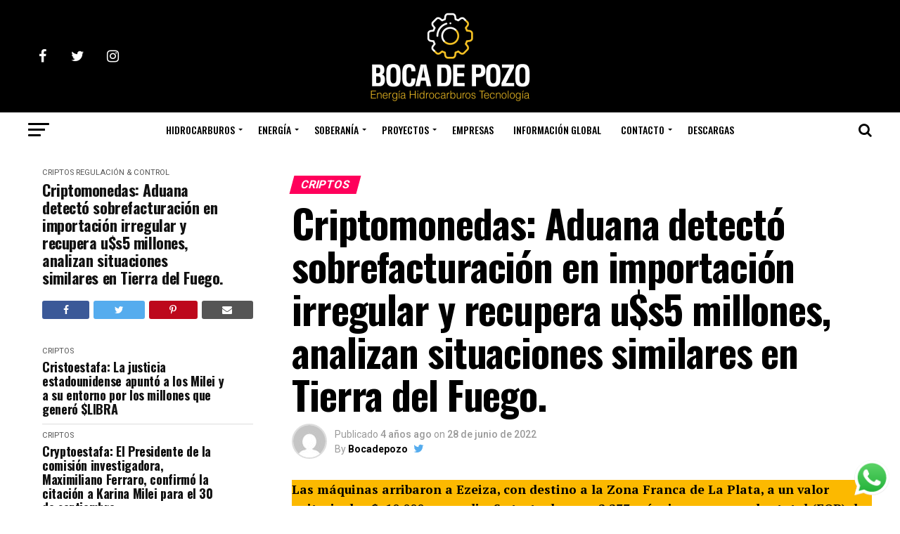

--- FILE ---
content_type: text/html; charset=UTF-8
request_url: https://bocadepozo.com.ar/2022/06/28/criptomonedas-aduana-detecto-sobrefacturacion-en-importacion-irregular-y-recupera-us5-millones-analizan-situaciones-similares-en-tierra-del-fuego/
body_size: 35798
content:
<!DOCTYPE html>
<html lang="es">
<head>
<meta charset="UTF-8" >
<meta name="viewport" id="viewport" content="width=device-width, initial-scale=1.0, maximum-scale=1.0, minimum-scale=1.0, user-scalable=no" />
<link rel="pingback" href="https://bocadepozo.com.ar/xmlrpc.php" />
<meta property="og:type" content="article" />
	<meta property="og:url" content="https://bocadepozo.com.ar/2022/06/28/criptomonedas-aduana-detecto-sobrefacturacion-en-importacion-irregular-y-recupera-us5-millones-analizan-situaciones-similares-en-tierra-del-fuego/" />
<meta property="og:title" content="Criptomonedas: Aduana detectó sobrefacturación en importación irregular y recupera u$s5 millones, analizan situaciones similares en Tierra del Fuego." />
<meta property="og:description" content="Las máquinas arribaron a Ezeiza, con destino a la Zona Franca de La Plata, a un valor unitario de u$s10.000 promedio. Se trata de unas 2.233 máquinas por un valor total (FOB) de u$s21,9 millones de la marca Whatsminer. Tierra del Fuego en la mira por posibles similitudes de sobrefacturación. Una maniobra. Y mucho más. Casi [&hellip;]" />
<meta name="twitter:card" content="summary">
<meta name="twitter:url" content="https://bocadepozo.com.ar/2022/06/28/criptomonedas-aduana-detecto-sobrefacturacion-en-importacion-irregular-y-recupera-us5-millones-analizan-situaciones-similares-en-tierra-del-fuego/">
<meta name="twitter:title" content="Criptomonedas: Aduana detectó sobrefacturación en importación irregular y recupera u$s5 millones, analizan situaciones similares en Tierra del Fuego.">
<meta name="twitter:description" content="Las máquinas arribaron a Ezeiza, con destino a la Zona Franca de La Plata, a un valor unitario de u$s10.000 promedio. Se trata de unas 2.233 máquinas por un valor total (FOB) de u$s21,9 millones de la marca Whatsminer. Tierra del Fuego en la mira por posibles similitudes de sobrefacturación. Una maniobra. Y mucho más. Casi [&hellip;]">
<title>Criptomonedas: Aduana detectó sobrefacturación en importación irregular y recupera u$s5 millones, analizan situaciones similares en Tierra del Fuego. &#8211; Boca de Pozo</title>
		    <!-- PVC Template -->
    <script type="text/template" id="pvc-stats-view-template">
    <i class="pvc-stats-icon small" aria-hidden="true"><svg xmlns="http://www.w3.org/2000/svg" version="1.0" viewBox="0 0 502 315" preserveAspectRatio="xMidYMid meet"><g transform="translate(0,332) scale(0.1,-0.1)" fill="" stroke="none"><path d="M2394 3279 l-29 -30 -3 -207 c-2 -182 0 -211 15 -242 39 -76 157 -76 196 0 15 31 17 60 15 243 l-3 209 -33 29 c-26 23 -41 29 -80 29 -41 0 -53 -5 -78 -31z"/><path d="M3085 3251 c-45 -19 -58 -50 -96 -229 -47 -217 -49 -260 -13 -295 52 -53 146 -42 177 20 16 31 87 366 87 410 0 70 -86 122 -155 94z"/><path d="M1751 3234 c-13 -9 -29 -31 -37 -50 -12 -29 -10 -49 21 -204 19 -94 39 -189 45 -210 14 -50 54 -80 110 -80 34 0 48 6 76 34 21 21 34 44 34 59 0 14 -18 113 -40 219 -37 178 -43 195 -70 221 -36 32 -101 37 -139 11z"/><path d="M1163 3073 c-36 -7 -73 -59 -73 -102 0 -56 133 -378 171 -413 34 -32 83 -37 129 -13 70 36 67 87 -16 290 -86 209 -89 214 -129 231 -35 14 -42 15 -82 7z"/><path d="M3689 3066 c-15 -9 -33 -30 -42 -48 -48 -103 -147 -355 -147 -375 0 -98 131 -148 192 -74 13 15 57 108 97 206 80 196 84 226 37 273 -30 30 -99 39 -137 18z"/><path d="M583 2784 c-38 -19 -67 -74 -58 -113 9 -42 211 -354 242 -373 16 -10 45 -18 66 -18 51 0 107 52 107 100 0 39 -1 41 -124 234 -80 126 -108 162 -133 173 -41 17 -61 16 -100 -3z"/><path d="M4250 2784 c-14 -9 -74 -91 -133 -183 -95 -150 -107 -173 -107 -213 0 -55 33 -94 87 -104 67 -13 90 8 211 198 130 202 137 225 78 284 -27 27 -42 34 -72 34 -22 0 -50 -8 -64 -16z"/><path d="M2275 2693 c-553 -48 -1095 -270 -1585 -649 -135 -104 -459 -423 -483 -476 -23 -49 -22 -139 2 -186 73 -142 361 -457 571 -626 285 -228 642 -407 990 -497 242 -63 336 -73 660 -74 310 0 370 5 595 52 535 111 1045 392 1455 803 122 121 250 273 275 326 19 41 19 137 0 174 -41 79 -309 363 -465 492 -447 370 -946 591 -1479 653 -113 14 -422 18 -536 8z m395 -428 c171 -34 330 -124 456 -258 112 -119 167 -219 211 -378 27 -96 24 -300 -5 -401 -72 -255 -236 -447 -474 -557 -132 -62 -201 -76 -368 -76 -167 0 -236 14 -368 76 -213 98 -373 271 -451 485 -162 444 86 934 547 1084 153 49 292 57 452 25z m909 -232 c222 -123 408 -262 593 -441 76 -74 138 -139 138 -144 0 -16 -233 -242 -330 -319 -155 -123 -309 -223 -461 -299 l-81 -41 32 46 c18 26 49 83 70 128 143 306 141 649 -6 957 -25 52 -61 116 -79 142 l-34 47 45 -20 c26 -10 76 -36 113 -56z m-2057 25 c-40 -58 -105 -190 -130 -263 -110 -324 -59 -707 132 -981 25 -35 42 -64 37 -64 -19 0 -241 119 -326 174 -188 122 -406 314 -532 468 l-58 71 108 103 c185 178 428 349 672 473 66 33 121 60 123 61 2 0 -10 -19 -26 -42z"/><path d="M2375 1950 c-198 -44 -350 -190 -395 -379 -18 -76 -8 -221 19 -290 114 -284 457 -406 731 -260 98 52 188 154 231 260 27 69 37 214 19 290 -38 163 -166 304 -326 360 -67 23 -215 33 -279 19z"/></g></svg></i>
	Visitas <%= total_view %> 	<% if ( today_view > 0 ) { %>
		<span class="views_today">,  <%= today_view %> views today</span>
	<% } %>
	</span>
	</script>
		    <meta name='robots' content='max-image-preview:large' />
<link rel='dns-prefetch' href='//ajax.googleapis.com' />
<link rel='dns-prefetch' href='//fonts.googleapis.com' />
<link rel="alternate" type="application/rss+xml" title="Boca de Pozo &raquo; Feed" href="https://bocadepozo.com.ar/feed/" />
<link rel="alternate" title="oEmbed (JSON)" type="application/json+oembed" href="https://bocadepozo.com.ar/wp-json/oembed/1.0/embed?url=https%3A%2F%2Fbocadepozo.com.ar%2F2022%2F06%2F28%2Fcriptomonedas-aduana-detecto-sobrefacturacion-en-importacion-irregular-y-recupera-us5-millones-analizan-situaciones-similares-en-tierra-del-fuego%2F" />
<link rel="alternate" title="oEmbed (XML)" type="text/xml+oembed" href="https://bocadepozo.com.ar/wp-json/oembed/1.0/embed?url=https%3A%2F%2Fbocadepozo.com.ar%2F2022%2F06%2F28%2Fcriptomonedas-aduana-detecto-sobrefacturacion-en-importacion-irregular-y-recupera-us5-millones-analizan-situaciones-similares-en-tierra-del-fuego%2F&#038;format=xml" />
		<!-- This site uses the Google Analytics by MonsterInsights plugin v9.11.1 - Using Analytics tracking - https://www.monsterinsights.com/ -->
							<script src="//www.googletagmanager.com/gtag/js?id=G-M1DHBRCN2C"  data-cfasync="false" data-wpfc-render="false" type="text/javascript" async></script>
			<script data-cfasync="false" data-wpfc-render="false" type="text/javascript">
				var mi_version = '9.11.1';
				var mi_track_user = true;
				var mi_no_track_reason = '';
								var MonsterInsightsDefaultLocations = {"page_location":"https:\/\/bocadepozo.com.ar\/2022\/06\/28\/criptomonedas-aduana-detecto-sobrefacturacion-en-importacion-irregular-y-recupera-us5-millones-analizan-situaciones-similares-en-tierra-del-fuego\/"};
								if ( typeof MonsterInsightsPrivacyGuardFilter === 'function' ) {
					var MonsterInsightsLocations = (typeof MonsterInsightsExcludeQuery === 'object') ? MonsterInsightsPrivacyGuardFilter( MonsterInsightsExcludeQuery ) : MonsterInsightsPrivacyGuardFilter( MonsterInsightsDefaultLocations );
				} else {
					var MonsterInsightsLocations = (typeof MonsterInsightsExcludeQuery === 'object') ? MonsterInsightsExcludeQuery : MonsterInsightsDefaultLocations;
				}

								var disableStrs = [
										'ga-disable-G-M1DHBRCN2C',
									];

				/* Function to detect opted out users */
				function __gtagTrackerIsOptedOut() {
					for (var index = 0; index < disableStrs.length; index++) {
						if (document.cookie.indexOf(disableStrs[index] + '=true') > -1) {
							return true;
						}
					}

					return false;
				}

				/* Disable tracking if the opt-out cookie exists. */
				if (__gtagTrackerIsOptedOut()) {
					for (var index = 0; index < disableStrs.length; index++) {
						window[disableStrs[index]] = true;
					}
				}

				/* Opt-out function */
				function __gtagTrackerOptout() {
					for (var index = 0; index < disableStrs.length; index++) {
						document.cookie = disableStrs[index] + '=true; expires=Thu, 31 Dec 2099 23:59:59 UTC; path=/';
						window[disableStrs[index]] = true;
					}
				}

				if ('undefined' === typeof gaOptout) {
					function gaOptout() {
						__gtagTrackerOptout();
					}
				}
								window.dataLayer = window.dataLayer || [];

				window.MonsterInsightsDualTracker = {
					helpers: {},
					trackers: {},
				};
				if (mi_track_user) {
					function __gtagDataLayer() {
						dataLayer.push(arguments);
					}

					function __gtagTracker(type, name, parameters) {
						if (!parameters) {
							parameters = {};
						}

						if (parameters.send_to) {
							__gtagDataLayer.apply(null, arguments);
							return;
						}

						if (type === 'event') {
														parameters.send_to = monsterinsights_frontend.v4_id;
							var hookName = name;
							if (typeof parameters['event_category'] !== 'undefined') {
								hookName = parameters['event_category'] + ':' + name;
							}

							if (typeof MonsterInsightsDualTracker.trackers[hookName] !== 'undefined') {
								MonsterInsightsDualTracker.trackers[hookName](parameters);
							} else {
								__gtagDataLayer('event', name, parameters);
							}
							
						} else {
							__gtagDataLayer.apply(null, arguments);
						}
					}

					__gtagTracker('js', new Date());
					__gtagTracker('set', {
						'developer_id.dZGIzZG': true,
											});
					if ( MonsterInsightsLocations.page_location ) {
						__gtagTracker('set', MonsterInsightsLocations);
					}
										__gtagTracker('config', 'G-M1DHBRCN2C', {"forceSSL":"true","link_attribution":"true"} );
										window.gtag = __gtagTracker;										(function () {
						/* https://developers.google.com/analytics/devguides/collection/analyticsjs/ */
						/* ga and __gaTracker compatibility shim. */
						var noopfn = function () {
							return null;
						};
						var newtracker = function () {
							return new Tracker();
						};
						var Tracker = function () {
							return null;
						};
						var p = Tracker.prototype;
						p.get = noopfn;
						p.set = noopfn;
						p.send = function () {
							var args = Array.prototype.slice.call(arguments);
							args.unshift('send');
							__gaTracker.apply(null, args);
						};
						var __gaTracker = function () {
							var len = arguments.length;
							if (len === 0) {
								return;
							}
							var f = arguments[len - 1];
							if (typeof f !== 'object' || f === null || typeof f.hitCallback !== 'function') {
								if ('send' === arguments[0]) {
									var hitConverted, hitObject = false, action;
									if ('event' === arguments[1]) {
										if ('undefined' !== typeof arguments[3]) {
											hitObject = {
												'eventAction': arguments[3],
												'eventCategory': arguments[2],
												'eventLabel': arguments[4],
												'value': arguments[5] ? arguments[5] : 1,
											}
										}
									}
									if ('pageview' === arguments[1]) {
										if ('undefined' !== typeof arguments[2]) {
											hitObject = {
												'eventAction': 'page_view',
												'page_path': arguments[2],
											}
										}
									}
									if (typeof arguments[2] === 'object') {
										hitObject = arguments[2];
									}
									if (typeof arguments[5] === 'object') {
										Object.assign(hitObject, arguments[5]);
									}
									if ('undefined' !== typeof arguments[1].hitType) {
										hitObject = arguments[1];
										if ('pageview' === hitObject.hitType) {
											hitObject.eventAction = 'page_view';
										}
									}
									if (hitObject) {
										action = 'timing' === arguments[1].hitType ? 'timing_complete' : hitObject.eventAction;
										hitConverted = mapArgs(hitObject);
										__gtagTracker('event', action, hitConverted);
									}
								}
								return;
							}

							function mapArgs(args) {
								var arg, hit = {};
								var gaMap = {
									'eventCategory': 'event_category',
									'eventAction': 'event_action',
									'eventLabel': 'event_label',
									'eventValue': 'event_value',
									'nonInteraction': 'non_interaction',
									'timingCategory': 'event_category',
									'timingVar': 'name',
									'timingValue': 'value',
									'timingLabel': 'event_label',
									'page': 'page_path',
									'location': 'page_location',
									'title': 'page_title',
									'referrer' : 'page_referrer',
								};
								for (arg in args) {
																		if (!(!args.hasOwnProperty(arg) || !gaMap.hasOwnProperty(arg))) {
										hit[gaMap[arg]] = args[arg];
									} else {
										hit[arg] = args[arg];
									}
								}
								return hit;
							}

							try {
								f.hitCallback();
							} catch (ex) {
							}
						};
						__gaTracker.create = newtracker;
						__gaTracker.getByName = newtracker;
						__gaTracker.getAll = function () {
							return [];
						};
						__gaTracker.remove = noopfn;
						__gaTracker.loaded = true;
						window['__gaTracker'] = __gaTracker;
					})();
									} else {
										console.log("");
					(function () {
						function __gtagTracker() {
							return null;
						}

						window['__gtagTracker'] = __gtagTracker;
						window['gtag'] = __gtagTracker;
					})();
									}
			</script>
							<!-- / Google Analytics by MonsterInsights -->
		<style id='wp-img-auto-sizes-contain-inline-css' type='text/css'>
img:is([sizes=auto i],[sizes^="auto," i]){contain-intrinsic-size:3000px 1500px}
/*# sourceURL=wp-img-auto-sizes-contain-inline-css */
</style>
<style id='wp-block-paragraph-inline-css' type='text/css'>
.is-small-text{font-size:.875em}.is-regular-text{font-size:1em}.is-large-text{font-size:2.25em}.is-larger-text{font-size:3em}.has-drop-cap:not(:focus):first-letter{float:left;font-size:8.4em;font-style:normal;font-weight:100;line-height:.68;margin:.05em .1em 0 0;text-transform:uppercase}body.rtl .has-drop-cap:not(:focus):first-letter{float:none;margin-left:.1em}p.has-drop-cap.has-background{overflow:hidden}:root :where(p.has-background){padding:1.25em 2.375em}:where(p.has-text-color:not(.has-link-color)) a{color:inherit}p.has-text-align-left[style*="writing-mode:vertical-lr"],p.has-text-align-right[style*="writing-mode:vertical-rl"]{rotate:180deg}
/*# sourceURL=https://bocadepozo.com.ar/wp-includes/blocks/paragraph/style.min.css */
</style>
<style id='wp-block-heading-inline-css' type='text/css'>
h1:where(.wp-block-heading).has-background,h2:where(.wp-block-heading).has-background,h3:where(.wp-block-heading).has-background,h4:where(.wp-block-heading).has-background,h5:where(.wp-block-heading).has-background,h6:where(.wp-block-heading).has-background{padding:1.25em 2.375em}h1.has-text-align-left[style*=writing-mode]:where([style*=vertical-lr]),h1.has-text-align-right[style*=writing-mode]:where([style*=vertical-rl]),h2.has-text-align-left[style*=writing-mode]:where([style*=vertical-lr]),h2.has-text-align-right[style*=writing-mode]:where([style*=vertical-rl]),h3.has-text-align-left[style*=writing-mode]:where([style*=vertical-lr]),h3.has-text-align-right[style*=writing-mode]:where([style*=vertical-rl]),h4.has-text-align-left[style*=writing-mode]:where([style*=vertical-lr]),h4.has-text-align-right[style*=writing-mode]:where([style*=vertical-rl]),h5.has-text-align-left[style*=writing-mode]:where([style*=vertical-lr]),h5.has-text-align-right[style*=writing-mode]:where([style*=vertical-rl]),h6.has-text-align-left[style*=writing-mode]:where([style*=vertical-lr]),h6.has-text-align-right[style*=writing-mode]:where([style*=vertical-rl]){rotate:180deg}
/*# sourceURL=https://bocadepozo.com.ar/wp-includes/blocks/heading/style.min.css */
</style>
<link rel='stylesheet' id='ht_ctc_main_css-css' href='https://bocadepozo.com.ar/wp-content/plugins/click-to-chat-for-whatsapp/new/inc/assets/css/main.css?ver=4.35' type='text/css' media='all' />
<style id='wp-emoji-styles-inline-css' type='text/css'>

	img.wp-smiley, img.emoji {
		display: inline !important;
		border: none !important;
		box-shadow: none !important;
		height: 1em !important;
		width: 1em !important;
		margin: 0 0.07em !important;
		vertical-align: -0.1em !important;
		background: none !important;
		padding: 0 !important;
	}
/*# sourceURL=wp-emoji-styles-inline-css */
</style>
<style id='wp-block-library-inline-css' type='text/css'>
:root{--wp-block-synced-color:#7a00df;--wp-block-synced-color--rgb:122,0,223;--wp-bound-block-color:var(--wp-block-synced-color);--wp-editor-canvas-background:#ddd;--wp-admin-theme-color:#007cba;--wp-admin-theme-color--rgb:0,124,186;--wp-admin-theme-color-darker-10:#006ba1;--wp-admin-theme-color-darker-10--rgb:0,107,160.5;--wp-admin-theme-color-darker-20:#005a87;--wp-admin-theme-color-darker-20--rgb:0,90,135;--wp-admin-border-width-focus:2px}@media (min-resolution:192dpi){:root{--wp-admin-border-width-focus:1.5px}}.wp-element-button{cursor:pointer}:root .has-very-light-gray-background-color{background-color:#eee}:root .has-very-dark-gray-background-color{background-color:#313131}:root .has-very-light-gray-color{color:#eee}:root .has-very-dark-gray-color{color:#313131}:root .has-vivid-green-cyan-to-vivid-cyan-blue-gradient-background{background:linear-gradient(135deg,#00d084,#0693e3)}:root .has-purple-crush-gradient-background{background:linear-gradient(135deg,#34e2e4,#4721fb 50%,#ab1dfe)}:root .has-hazy-dawn-gradient-background{background:linear-gradient(135deg,#faaca8,#dad0ec)}:root .has-subdued-olive-gradient-background{background:linear-gradient(135deg,#fafae1,#67a671)}:root .has-atomic-cream-gradient-background{background:linear-gradient(135deg,#fdd79a,#004a59)}:root .has-nightshade-gradient-background{background:linear-gradient(135deg,#330968,#31cdcf)}:root .has-midnight-gradient-background{background:linear-gradient(135deg,#020381,#2874fc)}:root{--wp--preset--font-size--normal:16px;--wp--preset--font-size--huge:42px}.has-regular-font-size{font-size:1em}.has-larger-font-size{font-size:2.625em}.has-normal-font-size{font-size:var(--wp--preset--font-size--normal)}.has-huge-font-size{font-size:var(--wp--preset--font-size--huge)}.has-text-align-center{text-align:center}.has-text-align-left{text-align:left}.has-text-align-right{text-align:right}.has-fit-text{white-space:nowrap!important}#end-resizable-editor-section{display:none}.aligncenter{clear:both}.items-justified-left{justify-content:flex-start}.items-justified-center{justify-content:center}.items-justified-right{justify-content:flex-end}.items-justified-space-between{justify-content:space-between}.screen-reader-text{border:0;clip-path:inset(50%);height:1px;margin:-1px;overflow:hidden;padding:0;position:absolute;width:1px;word-wrap:normal!important}.screen-reader-text:focus{background-color:#ddd;clip-path:none;color:#444;display:block;font-size:1em;height:auto;left:5px;line-height:normal;padding:15px 23px 14px;text-decoration:none;top:5px;width:auto;z-index:100000}html :where(.has-border-color){border-style:solid}html :where([style*=border-top-color]){border-top-style:solid}html :where([style*=border-right-color]){border-right-style:solid}html :where([style*=border-bottom-color]){border-bottom-style:solid}html :where([style*=border-left-color]){border-left-style:solid}html :where([style*=border-width]){border-style:solid}html :where([style*=border-top-width]){border-top-style:solid}html :where([style*=border-right-width]){border-right-style:solid}html :where([style*=border-bottom-width]){border-bottom-style:solid}html :where([style*=border-left-width]){border-left-style:solid}html :where(img[class*=wp-image-]){height:auto;max-width:100%}:where(figure){margin:0 0 1em}html :where(.is-position-sticky){--wp-admin--admin-bar--position-offset:var(--wp-admin--admin-bar--height,0px)}@media screen and (max-width:600px){html :where(.is-position-sticky){--wp-admin--admin-bar--position-offset:0px}}

/*# sourceURL=wp-block-library-inline-css */
</style><style id='global-styles-inline-css' type='text/css'>
:root{--wp--preset--aspect-ratio--square: 1;--wp--preset--aspect-ratio--4-3: 4/3;--wp--preset--aspect-ratio--3-4: 3/4;--wp--preset--aspect-ratio--3-2: 3/2;--wp--preset--aspect-ratio--2-3: 2/3;--wp--preset--aspect-ratio--16-9: 16/9;--wp--preset--aspect-ratio--9-16: 9/16;--wp--preset--color--black: #000000;--wp--preset--color--cyan-bluish-gray: #abb8c3;--wp--preset--color--white: #ffffff;--wp--preset--color--pale-pink: #f78da7;--wp--preset--color--vivid-red: #cf2e2e;--wp--preset--color--luminous-vivid-orange: #ff6900;--wp--preset--color--luminous-vivid-amber: #fcb900;--wp--preset--color--light-green-cyan: #7bdcb5;--wp--preset--color--vivid-green-cyan: #00d084;--wp--preset--color--pale-cyan-blue: #8ed1fc;--wp--preset--color--vivid-cyan-blue: #0693e3;--wp--preset--color--vivid-purple: #9b51e0;--wp--preset--gradient--vivid-cyan-blue-to-vivid-purple: linear-gradient(135deg,rgb(6,147,227) 0%,rgb(155,81,224) 100%);--wp--preset--gradient--light-green-cyan-to-vivid-green-cyan: linear-gradient(135deg,rgb(122,220,180) 0%,rgb(0,208,130) 100%);--wp--preset--gradient--luminous-vivid-amber-to-luminous-vivid-orange: linear-gradient(135deg,rgb(252,185,0) 0%,rgb(255,105,0) 100%);--wp--preset--gradient--luminous-vivid-orange-to-vivid-red: linear-gradient(135deg,rgb(255,105,0) 0%,rgb(207,46,46) 100%);--wp--preset--gradient--very-light-gray-to-cyan-bluish-gray: linear-gradient(135deg,rgb(238,238,238) 0%,rgb(169,184,195) 100%);--wp--preset--gradient--cool-to-warm-spectrum: linear-gradient(135deg,rgb(74,234,220) 0%,rgb(151,120,209) 20%,rgb(207,42,186) 40%,rgb(238,44,130) 60%,rgb(251,105,98) 80%,rgb(254,248,76) 100%);--wp--preset--gradient--blush-light-purple: linear-gradient(135deg,rgb(255,206,236) 0%,rgb(152,150,240) 100%);--wp--preset--gradient--blush-bordeaux: linear-gradient(135deg,rgb(254,205,165) 0%,rgb(254,45,45) 50%,rgb(107,0,62) 100%);--wp--preset--gradient--luminous-dusk: linear-gradient(135deg,rgb(255,203,112) 0%,rgb(199,81,192) 50%,rgb(65,88,208) 100%);--wp--preset--gradient--pale-ocean: linear-gradient(135deg,rgb(255,245,203) 0%,rgb(182,227,212) 50%,rgb(51,167,181) 100%);--wp--preset--gradient--electric-grass: linear-gradient(135deg,rgb(202,248,128) 0%,rgb(113,206,126) 100%);--wp--preset--gradient--midnight: linear-gradient(135deg,rgb(2,3,129) 0%,rgb(40,116,252) 100%);--wp--preset--font-size--small: 13px;--wp--preset--font-size--medium: 20px;--wp--preset--font-size--large: 36px;--wp--preset--font-size--x-large: 42px;--wp--preset--spacing--20: 0.44rem;--wp--preset--spacing--30: 0.67rem;--wp--preset--spacing--40: 1rem;--wp--preset--spacing--50: 1.5rem;--wp--preset--spacing--60: 2.25rem;--wp--preset--spacing--70: 3.38rem;--wp--preset--spacing--80: 5.06rem;--wp--preset--shadow--natural: 6px 6px 9px rgba(0, 0, 0, 0.2);--wp--preset--shadow--deep: 12px 12px 50px rgba(0, 0, 0, 0.4);--wp--preset--shadow--sharp: 6px 6px 0px rgba(0, 0, 0, 0.2);--wp--preset--shadow--outlined: 6px 6px 0px -3px rgb(255, 255, 255), 6px 6px rgb(0, 0, 0);--wp--preset--shadow--crisp: 6px 6px 0px rgb(0, 0, 0);}:where(.is-layout-flex){gap: 0.5em;}:where(.is-layout-grid){gap: 0.5em;}body .is-layout-flex{display: flex;}.is-layout-flex{flex-wrap: wrap;align-items: center;}.is-layout-flex > :is(*, div){margin: 0;}body .is-layout-grid{display: grid;}.is-layout-grid > :is(*, div){margin: 0;}:where(.wp-block-columns.is-layout-flex){gap: 2em;}:where(.wp-block-columns.is-layout-grid){gap: 2em;}:where(.wp-block-post-template.is-layout-flex){gap: 1.25em;}:where(.wp-block-post-template.is-layout-grid){gap: 1.25em;}.has-black-color{color: var(--wp--preset--color--black) !important;}.has-cyan-bluish-gray-color{color: var(--wp--preset--color--cyan-bluish-gray) !important;}.has-white-color{color: var(--wp--preset--color--white) !important;}.has-pale-pink-color{color: var(--wp--preset--color--pale-pink) !important;}.has-vivid-red-color{color: var(--wp--preset--color--vivid-red) !important;}.has-luminous-vivid-orange-color{color: var(--wp--preset--color--luminous-vivid-orange) !important;}.has-luminous-vivid-amber-color{color: var(--wp--preset--color--luminous-vivid-amber) !important;}.has-light-green-cyan-color{color: var(--wp--preset--color--light-green-cyan) !important;}.has-vivid-green-cyan-color{color: var(--wp--preset--color--vivid-green-cyan) !important;}.has-pale-cyan-blue-color{color: var(--wp--preset--color--pale-cyan-blue) !important;}.has-vivid-cyan-blue-color{color: var(--wp--preset--color--vivid-cyan-blue) !important;}.has-vivid-purple-color{color: var(--wp--preset--color--vivid-purple) !important;}.has-black-background-color{background-color: var(--wp--preset--color--black) !important;}.has-cyan-bluish-gray-background-color{background-color: var(--wp--preset--color--cyan-bluish-gray) !important;}.has-white-background-color{background-color: var(--wp--preset--color--white) !important;}.has-pale-pink-background-color{background-color: var(--wp--preset--color--pale-pink) !important;}.has-vivid-red-background-color{background-color: var(--wp--preset--color--vivid-red) !important;}.has-luminous-vivid-orange-background-color{background-color: var(--wp--preset--color--luminous-vivid-orange) !important;}.has-luminous-vivid-amber-background-color{background-color: var(--wp--preset--color--luminous-vivid-amber) !important;}.has-light-green-cyan-background-color{background-color: var(--wp--preset--color--light-green-cyan) !important;}.has-vivid-green-cyan-background-color{background-color: var(--wp--preset--color--vivid-green-cyan) !important;}.has-pale-cyan-blue-background-color{background-color: var(--wp--preset--color--pale-cyan-blue) !important;}.has-vivid-cyan-blue-background-color{background-color: var(--wp--preset--color--vivid-cyan-blue) !important;}.has-vivid-purple-background-color{background-color: var(--wp--preset--color--vivid-purple) !important;}.has-black-border-color{border-color: var(--wp--preset--color--black) !important;}.has-cyan-bluish-gray-border-color{border-color: var(--wp--preset--color--cyan-bluish-gray) !important;}.has-white-border-color{border-color: var(--wp--preset--color--white) !important;}.has-pale-pink-border-color{border-color: var(--wp--preset--color--pale-pink) !important;}.has-vivid-red-border-color{border-color: var(--wp--preset--color--vivid-red) !important;}.has-luminous-vivid-orange-border-color{border-color: var(--wp--preset--color--luminous-vivid-orange) !important;}.has-luminous-vivid-amber-border-color{border-color: var(--wp--preset--color--luminous-vivid-amber) !important;}.has-light-green-cyan-border-color{border-color: var(--wp--preset--color--light-green-cyan) !important;}.has-vivid-green-cyan-border-color{border-color: var(--wp--preset--color--vivid-green-cyan) !important;}.has-pale-cyan-blue-border-color{border-color: var(--wp--preset--color--pale-cyan-blue) !important;}.has-vivid-cyan-blue-border-color{border-color: var(--wp--preset--color--vivid-cyan-blue) !important;}.has-vivid-purple-border-color{border-color: var(--wp--preset--color--vivid-purple) !important;}.has-vivid-cyan-blue-to-vivid-purple-gradient-background{background: var(--wp--preset--gradient--vivid-cyan-blue-to-vivid-purple) !important;}.has-light-green-cyan-to-vivid-green-cyan-gradient-background{background: var(--wp--preset--gradient--light-green-cyan-to-vivid-green-cyan) !important;}.has-luminous-vivid-amber-to-luminous-vivid-orange-gradient-background{background: var(--wp--preset--gradient--luminous-vivid-amber-to-luminous-vivid-orange) !important;}.has-luminous-vivid-orange-to-vivid-red-gradient-background{background: var(--wp--preset--gradient--luminous-vivid-orange-to-vivid-red) !important;}.has-very-light-gray-to-cyan-bluish-gray-gradient-background{background: var(--wp--preset--gradient--very-light-gray-to-cyan-bluish-gray) !important;}.has-cool-to-warm-spectrum-gradient-background{background: var(--wp--preset--gradient--cool-to-warm-spectrum) !important;}.has-blush-light-purple-gradient-background{background: var(--wp--preset--gradient--blush-light-purple) !important;}.has-blush-bordeaux-gradient-background{background: var(--wp--preset--gradient--blush-bordeaux) !important;}.has-luminous-dusk-gradient-background{background: var(--wp--preset--gradient--luminous-dusk) !important;}.has-pale-ocean-gradient-background{background: var(--wp--preset--gradient--pale-ocean) !important;}.has-electric-grass-gradient-background{background: var(--wp--preset--gradient--electric-grass) !important;}.has-midnight-gradient-background{background: var(--wp--preset--gradient--midnight) !important;}.has-small-font-size{font-size: var(--wp--preset--font-size--small) !important;}.has-medium-font-size{font-size: var(--wp--preset--font-size--medium) !important;}.has-large-font-size{font-size: var(--wp--preset--font-size--large) !important;}.has-x-large-font-size{font-size: var(--wp--preset--font-size--x-large) !important;}
/*# sourceURL=global-styles-inline-css */
</style>

<style id='classic-theme-styles-inline-css' type='text/css'>
/*! This file is auto-generated */
.wp-block-button__link{color:#fff;background-color:#32373c;border-radius:9999px;box-shadow:none;text-decoration:none;padding:calc(.667em + 2px) calc(1.333em + 2px);font-size:1.125em}.wp-block-file__button{background:#32373c;color:#fff;text-decoration:none}
/*# sourceURL=/wp-includes/css/classic-themes.min.css */
</style>
<link rel='stylesheet' id='ctf_styles-css' href='https://bocadepozo.com.ar/wp-content/plugins/custom-twitter-feeds/css/ctf-styles.min.css?ver=2.3.1' type='text/css' media='all' />
<link rel='stylesheet' id='a3-pvc-style-css' href='https://bocadepozo.com.ar/wp-content/plugins/page-views-count/assets/css/style.min.css?ver=2.8.7' type='text/css' media='all' />
<link rel='stylesheet' id='tiempo-css' href='https://bocadepozo.com.ar/wp-content/plugins/tiempo/public/css/tiempo-public.css?ver=1.0.0' type='text/css' media='all' />
<link rel='stylesheet' id='ql-jquery-ui-css' href='//ajax.googleapis.com/ajax/libs/jqueryui/1.12.1/themes/smoothness/jquery-ui.css?ver=6.9' type='text/css' media='all' />
<link rel='stylesheet' id='reviewer-photoswipe-css' href='https://bocadepozo.com.ar/wp-content/plugins/reviewer/public/assets/css/photoswipe.css?ver=3.14.2' type='text/css' media='all' />
<link rel='stylesheet' id='dashicons-css' href='https://bocadepozo.com.ar/wp-includes/css/dashicons.min.css?ver=6.9' type='text/css' media='all' />
<link rel='stylesheet' id='reviewer-public-css' href='https://bocadepozo.com.ar/wp-content/plugins/reviewer/public/assets/css/reviewer-public.css?ver=3.14.2' type='text/css' media='all' />
<link rel='stylesheet' id='mvp-custom-style-css' href='https://bocadepozo.com.ar/wp-content/themes/zox-news/style.css?ver=6.9' type='text/css' media='all' />
<style id='mvp-custom-style-inline-css' type='text/css'>


#mvp-wallpaper {
	background: url() no-repeat 50% 0;
	}

#mvp-foot-copy a {
	color: #0be6af;
	}

#mvp-content-main p a,
.mvp-post-add-main p a {
	box-shadow: inset 0 -4px 0 #0be6af;
	}

#mvp-content-main p a:hover,
.mvp-post-add-main p a:hover {
	background: #0be6af;
	}

a,
a:visited,
.post-info-name a,
.woocommerce .woocommerce-breadcrumb a {
	color: #ff005b;
	}

#mvp-side-wrap a:hover {
	color: #ff005b;
	}

.mvp-fly-top:hover,
.mvp-vid-box-wrap,
ul.mvp-soc-mob-list li.mvp-soc-mob-com {
	background: #0be6af;
	}

nav.mvp-fly-nav-menu ul li.menu-item-has-children:after,
.mvp-feat1-left-wrap span.mvp-cd-cat,
.mvp-widget-feat1-top-story span.mvp-cd-cat,
.mvp-widget-feat2-left-cont span.mvp-cd-cat,
.mvp-widget-dark-feat span.mvp-cd-cat,
.mvp-widget-dark-sub span.mvp-cd-cat,
.mvp-vid-wide-text span.mvp-cd-cat,
.mvp-feat2-top-text span.mvp-cd-cat,
.mvp-feat3-main-story span.mvp-cd-cat,
.mvp-feat3-sub-text span.mvp-cd-cat,
.mvp-feat4-main-text span.mvp-cd-cat,
.woocommerce-message:before,
.woocommerce-info:before,
.woocommerce-message:before {
	color: #0be6af;
	}

#searchform input,
.mvp-authors-name {
	border-bottom: 1px solid #0be6af;
	}

.mvp-fly-top:hover {
	border-top: 1px solid #0be6af;
	border-left: 1px solid #0be6af;
	border-bottom: 1px solid #0be6af;
	}

.woocommerce .widget_price_filter .ui-slider .ui-slider-handle,
.woocommerce #respond input#submit.alt,
.woocommerce a.button.alt,
.woocommerce button.button.alt,
.woocommerce input.button.alt,
.woocommerce #respond input#submit.alt:hover,
.woocommerce a.button.alt:hover,
.woocommerce button.button.alt:hover,
.woocommerce input.button.alt:hover {
	background-color: #0be6af;
	}

.woocommerce-error,
.woocommerce-info,
.woocommerce-message {
	border-top-color: #0be6af;
	}

ul.mvp-feat1-list-buts li.active span.mvp-feat1-list-but,
span.mvp-widget-home-title,
span.mvp-post-cat,
span.mvp-feat1-pop-head {
	background: #ff005b;
	}

.woocommerce span.onsale {
	background-color: #ff005b;
	}

.mvp-widget-feat2-side-more-but,
.woocommerce .star-rating span:before,
span.mvp-prev-next-label,
.mvp-cat-date-wrap .sticky {
	color: #ff005b !important;
	}

#mvp-main-nav-top,
#mvp-fly-wrap,
.mvp-soc-mob-right,
#mvp-main-nav-small-cont {
	background: #000000;
	}

#mvp-main-nav-small .mvp-fly-but-wrap span,
#mvp-main-nav-small .mvp-search-but-wrap span,
.mvp-nav-top-left .mvp-fly-but-wrap span,
#mvp-fly-wrap .mvp-fly-but-wrap span {
	background: #555555;
	}

.mvp-nav-top-right .mvp-nav-search-but,
span.mvp-fly-soc-head,
.mvp-soc-mob-right i,
#mvp-main-nav-small span.mvp-nav-search-but,
#mvp-main-nav-small .mvp-nav-menu ul li a  {
	color: #555555;
	}

#mvp-main-nav-small .mvp-nav-menu ul li.menu-item-has-children a:after {
	border-color: #555555 transparent transparent transparent;
	}

#mvp-nav-top-wrap span.mvp-nav-search-but:hover,
#mvp-main-nav-small span.mvp-nav-search-but:hover {
	color: #0be6af;
	}

#mvp-nav-top-wrap .mvp-fly-but-wrap:hover span,
#mvp-main-nav-small .mvp-fly-but-wrap:hover span,
span.mvp-woo-cart-num:hover {
	background: #0be6af;
	}

#mvp-main-nav-bot-cont {
	background: #ffffff;
	}

#mvp-nav-bot-wrap .mvp-fly-but-wrap span,
#mvp-nav-bot-wrap .mvp-search-but-wrap span {
	background: #000000;
	}

#mvp-nav-bot-wrap span.mvp-nav-search-but,
#mvp-nav-bot-wrap .mvp-nav-menu ul li a {
	color: #000000;
	}

#mvp-nav-bot-wrap .mvp-nav-menu ul li.menu-item-has-children a:after {
	border-color: #000000 transparent transparent transparent;
	}

.mvp-nav-menu ul li:hover a {
	border-bottom: 5px solid #0be6af;
	}

#mvp-nav-bot-wrap .mvp-fly-but-wrap:hover span {
	background: #0be6af;
	}

#mvp-nav-bot-wrap span.mvp-nav-search-but:hover {
	color: #0be6af;
	}

body,
.mvp-feat1-feat-text p,
.mvp-feat2-top-text p,
.mvp-feat3-main-text p,
.mvp-feat3-sub-text p,
#searchform input,
.mvp-author-info-text,
span.mvp-post-excerpt,
.mvp-nav-menu ul li ul.sub-menu li a,
nav.mvp-fly-nav-menu ul li a,
.mvp-ad-label,
span.mvp-feat-caption,
.mvp-post-tags a,
.mvp-post-tags a:visited,
span.mvp-author-box-name a,
#mvp-author-box-text p,
.mvp-post-gallery-text p,
ul.mvp-soc-mob-list li span,
#comments,
h3#reply-title,
h2.comments,
#mvp-foot-copy p,
span.mvp-fly-soc-head,
.mvp-post-tags-header,
span.mvp-prev-next-label,
span.mvp-post-add-link-but,
#mvp-comments-button a,
#mvp-comments-button span.mvp-comment-but-text,
.woocommerce ul.product_list_widget span.product-title,
.woocommerce ul.product_list_widget li a,
.woocommerce #reviews #comments ol.commentlist li .comment-text p.meta,
.woocommerce div.product p.price,
.woocommerce div.product p.price ins,
.woocommerce div.product p.price del,
.woocommerce ul.products li.product .price del,
.woocommerce ul.products li.product .price ins,
.woocommerce ul.products li.product .price,
.woocommerce #respond input#submit,
.woocommerce a.button,
.woocommerce button.button,
.woocommerce input.button,
.woocommerce .widget_price_filter .price_slider_amount .button,
.woocommerce span.onsale,
.woocommerce-review-link,
#woo-content p.woocommerce-result-count,
.woocommerce div.product .woocommerce-tabs ul.tabs li a,
a.mvp-inf-more-but,
span.mvp-cont-read-but,
span.mvp-cd-cat,
span.mvp-cd-date,
.mvp-feat4-main-text p,
span.mvp-woo-cart-num,
span.mvp-widget-home-title2,
.wp-caption,
#mvp-content-main p.wp-caption-text,
.gallery-caption,
.mvp-post-add-main p.wp-caption-text,
#bbpress-forums,
#bbpress-forums p,
.protected-post-form input,
#mvp-feat6-text p {
	font-family: 'Roboto', sans-serif;
	}

.mvp-blog-story-text p,
span.mvp-author-page-desc,
#mvp-404 p,
.mvp-widget-feat1-bot-text p,
.mvp-widget-feat2-left-text p,
.mvp-flex-story-text p,
.mvp-search-text p,
#mvp-content-main p,
.mvp-post-add-main p,
#mvp-content-main ul li,
#mvp-content-main ol li,
.rwp-summary,
.rwp-u-review__comment,
.mvp-feat5-mid-main-text p,
.mvp-feat5-small-main-text p {
	font-family: 'PT Serif', sans-serif;
	}

.mvp-nav-menu ul li a,
#mvp-foot-menu ul li a {
	font-family: 'Oswald', sans-serif;
	}


.mvp-feat1-sub-text h2,
.mvp-feat1-pop-text h2,
.mvp-feat1-list-text h2,
.mvp-widget-feat1-top-text h2,
.mvp-widget-feat1-bot-text h2,
.mvp-widget-dark-feat-text h2,
.mvp-widget-dark-sub-text h2,
.mvp-widget-feat2-left-text h2,
.mvp-widget-feat2-right-text h2,
.mvp-blog-story-text h2,
.mvp-flex-story-text h2,
.mvp-vid-wide-more-text p,
.mvp-prev-next-text p,
.mvp-related-text,
.mvp-post-more-text p,
h2.mvp-authors-latest a,
.mvp-feat2-bot-text h2,
.mvp-feat3-sub-text h2,
.mvp-feat3-main-text h2,
.mvp-feat4-main-text h2,
.mvp-feat5-text h2,
.mvp-feat5-mid-main-text h2,
.mvp-feat5-small-main-text h2,
.mvp-feat5-mid-sub-text h2,
#mvp-feat6-text h2,
.alp-related-posts-wrapper .alp-related-post .post-title {
	font-family: 'Oswald', sans-serif;
	}

.mvp-feat2-top-text h2,
.mvp-feat1-feat-text h2,
h1.mvp-post-title,
h1.mvp-post-title-wide,
.mvp-drop-nav-title h4,
#mvp-content-main blockquote p,
.mvp-post-add-main blockquote p,
#mvp-404 h1,
#woo-content h1.page-title,
.woocommerce div.product .product_title,
.woocommerce ul.products li.product h3,
.alp-related-posts .current .post-title {
	font-family: 'Oswald', sans-serif;
	}

span.mvp-feat1-pop-head,
.mvp-feat1-pop-text:before,
span.mvp-feat1-list-but,
span.mvp-widget-home-title,
.mvp-widget-feat2-side-more,
span.mvp-post-cat,
span.mvp-page-head,
h1.mvp-author-top-head,
.mvp-authors-name,
#mvp-content-main h1,
#mvp-content-main h2,
#mvp-content-main h3,
#mvp-content-main h4,
#mvp-content-main h5,
#mvp-content-main h6,
.woocommerce .related h2,
.woocommerce div.product .woocommerce-tabs .panel h2,
.woocommerce div.product .product_title,
.mvp-feat5-side-list .mvp-feat1-list-img:after {
	font-family: 'Roboto', sans-serif;
	}

	

	span.mvp-nav-soc-but,
	ul.mvp-fly-soc-list li a,
	span.mvp-woo-cart-num {
		background: rgba(0,0,0,.8);
		}
	span.mvp-woo-cart-icon {
		color: rgba(0,0,0,.8);
		}
	nav.mvp-fly-nav-menu ul li,
	nav.mvp-fly-nav-menu ul li ul.sub-menu {
		border-top: 1px solid rgba(0,0,0,.1);
		}
	nav.mvp-fly-nav-menu ul li a {
		color: #000;
		}
	.mvp-drop-nav-title h4 {
		color: #000;
		}
		

	.mvp-nav-links {
		display: none;
		}
		

	.mvp-auto-post-grid {
		grid-template-columns: 340px minmax(0, auto);
	}
		

	.alp-advert {
		display: none;
	}
	.alp-related-posts-wrapper .alp-related-posts .current {
		margin: 0 0 10px;
	}
		
/*# sourceURL=mvp-custom-style-inline-css */
</style>
<link rel='stylesheet' id='mvp-reset-css' href='https://bocadepozo.com.ar/wp-content/themes/zox-news/css/reset.css?ver=6.9' type='text/css' media='all' />
<link rel='stylesheet' id='fontawesome-css' href='https://bocadepozo.com.ar/wp-content/themes/zox-news/font-awesome/css/font-awesome.css?ver=6.9' type='text/css' media='all' />
<link rel='stylesheet' id='mvp-fonts-css' href='//fonts.googleapis.com/css?family=Advent+Pro%3A700%26subset%3Dlatin%2Clatin-ext%2Ccyrillic%2Ccyrillic-ext%2Cgreek-ext%2Cgreek%2Cvietnamese%7COpen+Sans%3A700%26subset%3Dlatin%2Clatin-ext%2Ccyrillic%2Ccyrillic-ext%2Cgreek-ext%2Cgreek%2Cvietnamese%7CAnton%3A400%26subset%3Dlatin%2Clatin-ext%2Ccyrillic%2Ccyrillic-ext%2Cgreek-ext%2Cgreek%2Cvietnamese%7COswald%3A100%2C200%2C300%2C400%2C500%2C600%2C700%2C800%2C900%26subset%3Dlatin%2Clatin-ext%2Ccyrillic%2Ccyrillic-ext%2Cgreek-ext%2Cgreek%2Cvietnamese%7COswald%3A100%2C200%2C300%2C400%2C500%2C600%2C700%2C800%2C900%26subset%3Dlatin%2Clatin-ext%2Ccyrillic%2Ccyrillic-ext%2Cgreek-ext%2Cgreek%2Cvietnamese%7CRoboto%3A100%2C200%2C300%2C400%2C500%2C600%2C700%2C800%2C900%26subset%3Dlatin%2Clatin-ext%2Ccyrillic%2Ccyrillic-ext%2Cgreek-ext%2Cgreek%2Cvietnamese%7CRoboto%3A100%2C200%2C300%2C400%2C500%2C600%2C700%2C800%2C900%26subset%3Dlatin%2Clatin-ext%2Ccyrillic%2Ccyrillic-ext%2Cgreek-ext%2Cgreek%2Cvietnamese%7CPT+Serif%3A100%2C200%2C300%2C400%2C500%2C600%2C700%2C800%2C900%26subset%3Dlatin%2Clatin-ext%2Ccyrillic%2Ccyrillic-ext%2Cgreek-ext%2Cgreek%2Cvietnamese%7COswald%3A100%2C200%2C300%2C400%2C500%2C600%2C700%2C800%2C900%26subset%3Dlatin%2Clatin-ext%2Ccyrillic%2Ccyrillic-ext%2Cgreek-ext%2Cgreek%2Cvietnamese' type='text/css' media='all' />
<link rel='stylesheet' id='mvp-media-queries-css' href='https://bocadepozo.com.ar/wp-content/themes/zox-news/css/media-queries.css?ver=6.9' type='text/css' media='all' />
<link rel='stylesheet' id='heateor_sss_frontend_css-css' href='https://bocadepozo.com.ar/wp-content/plugins/sassy-social-share/public/css/sassy-social-share-public.css?ver=3.3.79' type='text/css' media='all' />
<style id='heateor_sss_frontend_css-inline-css' type='text/css'>
.heateor_sss_button_instagram span.heateor_sss_svg,a.heateor_sss_instagram span.heateor_sss_svg{background:radial-gradient(circle at 30% 107%,#fdf497 0,#fdf497 5%,#fd5949 45%,#d6249f 60%,#285aeb 90%)}.heateor_sss_horizontal_sharing .heateor_sss_svg,.heateor_sss_standard_follow_icons_container .heateor_sss_svg{color:#fff;border-width:0px;border-style:solid;border-color:transparent}.heateor_sss_horizontal_sharing .heateorSssTCBackground{color:#666}.heateor_sss_horizontal_sharing span.heateor_sss_svg:hover,.heateor_sss_standard_follow_icons_container span.heateor_sss_svg:hover{border-color:transparent;}.heateor_sss_vertical_sharing span.heateor_sss_svg,.heateor_sss_floating_follow_icons_container span.heateor_sss_svg{color:#fff;border-width:0px;border-style:solid;border-color:transparent;}.heateor_sss_vertical_sharing .heateorSssTCBackground{color:#666;}.heateor_sss_vertical_sharing span.heateor_sss_svg:hover,.heateor_sss_floating_follow_icons_container span.heateor_sss_svg:hover{border-color:transparent;}@media screen and (max-width:783px) {.heateor_sss_vertical_sharing{display:none!important}}div.heateor_sss_sharing_title{text-align:center}div.heateor_sss_sharing_ul{width:100%;text-align:center;}div.heateor_sss_horizontal_sharing div.heateor_sss_sharing_ul a{float:none!important;display:inline-block;}
/*# sourceURL=heateor_sss_frontend_css-inline-css */
</style>
<link rel='stylesheet' id='a3pvc-css' href='//bocadepozo.com.ar/wp-content/uploads/sass/pvc.min.css?ver=1693697027' type='text/css' media='all' />
<script type="text/javascript" src="https://bocadepozo.com.ar/wp-includes/js/jquery/jquery.min.js?ver=3.7.1" id="jquery-core-js"></script>
<script type="text/javascript" src="https://bocadepozo.com.ar/wp-includes/js/jquery/jquery-migrate.min.js?ver=3.4.1" id="jquery-migrate-js"></script>
<script type="text/javascript" src="https://bocadepozo.com.ar/wp-content/plugins/google-analytics-for-wordpress/assets/js/frontend-gtag.min.js?ver=9.11.1" id="monsterinsights-frontend-script-js" async="async" data-wp-strategy="async"></script>
<script data-cfasync="false" data-wpfc-render="false" type="text/javascript" id='monsterinsights-frontend-script-js-extra'>/* <![CDATA[ */
var monsterinsights_frontend = {"js_events_tracking":"true","download_extensions":"doc,pdf,ppt,zip,xls,docx,pptx,xlsx","inbound_paths":"[{\"path\":\"\\\/go\\\/\",\"label\":\"affiliate\"},{\"path\":\"\\\/recommend\\\/\",\"label\":\"affiliate\"}]","home_url":"https:\/\/bocadepozo.com.ar","hash_tracking":"false","v4_id":"G-M1DHBRCN2C"};/* ]]> */
</script>
<script type="text/javascript" src="https://bocadepozo.com.ar/wp-includes/js/underscore.min.js?ver=1.13.7" id="underscore-js"></script>
<script type="text/javascript" src="https://bocadepozo.com.ar/wp-includes/js/backbone.min.js?ver=1.6.0" id="backbone-js"></script>
<script type="text/javascript" id="a3-pvc-backbone-js-extra">
/* <![CDATA[ */
var pvc_vars = {"rest_api_url":"https://bocadepozo.com.ar/wp-json/pvc/v1","ajax_url":"https://bocadepozo.com.ar/wp-admin/admin-ajax.php","security":"aa5459051c","ajax_load_type":"rest_api"};
//# sourceURL=a3-pvc-backbone-js-extra
/* ]]> */
</script>
<script type="text/javascript" src="https://bocadepozo.com.ar/wp-content/plugins/page-views-count/assets/js/pvc.backbone.min.js?ver=2.8.7" id="a3-pvc-backbone-js"></script>
<script type="text/javascript" src="https://bocadepozo.com.ar/wp-content/plugins/tiempo/public/js/tiempo-public.js?ver=1.0.0" id="tiempo-js"></script>
<link rel="https://api.w.org/" href="https://bocadepozo.com.ar/wp-json/" /><link rel="alternate" title="JSON" type="application/json" href="https://bocadepozo.com.ar/wp-json/wp/v2/posts/4166" /><link rel="EditURI" type="application/rsd+xml" title="RSD" href="https://bocadepozo.com.ar/xmlrpc.php?rsd" />
<meta name="generator" content="WordPress 6.9" />
<link rel="canonical" href="https://bocadepozo.com.ar/2022/06/28/criptomonedas-aduana-detecto-sobrefacturacion-en-importacion-irregular-y-recupera-us5-millones-analizan-situaciones-similares-en-tierra-del-fuego/" />
<link rel='shortlink' href='https://bocadepozo.com.ar/?p=4166' />
<link rel="icon" href="https://bocadepozo.com.ar/wp-content/uploads/2023/08/cropped-MlQUXjcv_400x400-e1691362541751-32x32.jpg" sizes="32x32" />
<link rel="icon" href="https://bocadepozo.com.ar/wp-content/uploads/2023/08/cropped-MlQUXjcv_400x400-e1691362541751-192x192.jpg" sizes="192x192" />
<link rel="apple-touch-icon" href="https://bocadepozo.com.ar/wp-content/uploads/2023/08/cropped-MlQUXjcv_400x400-e1691362541751-180x180.jpg" />
<meta name="msapplication-TileImage" content="https://bocadepozo.com.ar/wp-content/uploads/2023/08/cropped-MlQUXjcv_400x400-e1691362541751-270x270.jpg" />
</head>
<body class="wp-singular post-template-default single single-post postid-4166 single-format-standard wp-theme-zox-news">
	<div id="mvp-fly-wrap">
	<div id="mvp-fly-menu-top" class="left relative">
		<div class="mvp-fly-top-out left relative">
			<div class="mvp-fly-top-in">
				<div id="mvp-fly-logo" class="left relative">
											<a href="https://bocadepozo.com.ar/"><img src="https://bocadepozo.com.ar/wp-content/uploads/2020/03/LOGO_mobile-02.png" alt="Boca de Pozo" data-rjs="2" /></a>
									</div><!--mvp-fly-logo-->
			</div><!--mvp-fly-top-in-->
			<div class="mvp-fly-but-wrap mvp-fly-but-menu mvp-fly-but-click">
				<span></span>
				<span></span>
				<span></span>
				<span></span>
			</div><!--mvp-fly-but-wrap-->
		</div><!--mvp-fly-top-out-->
	</div><!--mvp-fly-menu-top-->
	<div id="mvp-fly-menu-wrap">
		<nav class="mvp-fly-nav-menu left relative">
			<div class="menu-bocadepozo-container"><ul id="menu-bocadepozo" class="menu"><li id="menu-item-420" class="menu-item menu-item-type-taxonomy menu-item-object-category menu-item-has-children menu-item-420"><a href="https://bocadepozo.com.ar/category/hidrocarburos/">HIDROCARBUROS</a>
<ul class="sub-menu">
	<li id="menu-item-632" class="menu-item menu-item-type-taxonomy menu-item-object-category menu-item-632"><a href="https://bocadepozo.com.ar/category/gas-petroleo/">GAS &amp; PETROLEO</a></li>
	<li id="menu-item-631" class="menu-item menu-item-type-taxonomy menu-item-object-category menu-item-631"><a href="https://bocadepozo.com.ar/category/exploracion-y-explotacion/">EXPLORACIÓN y EXPLOTACIÓN</a></li>
	<li id="menu-item-635" class="menu-item menu-item-type-taxonomy menu-item-object-category menu-item-635"><a href="https://bocadepozo.com.ar/category/produccion-e-industrializacion/">PRODUCCIÓN e INDUSTRIALIZACIÓN</a></li>
	<li id="menu-item-634" class="menu-item menu-item-type-taxonomy menu-item-object-category menu-item-634"><a href="https://bocadepozo.com.ar/category/inversiones-y-negocios/">INVERSIONES y NEGOCIOS</a></li>
	<li id="menu-item-633" class="menu-item menu-item-type-taxonomy menu-item-object-category menu-item-633"><a href="https://bocadepozo.com.ar/category/innovacion-tecnologica/">INNOVACION TECNOLÓGICA</a></li>
	<li id="menu-item-683" class="menu-item menu-item-type-custom menu-item-object-custom menu-item-683"><a href="https://bocadepozo.com.ar/tag/regulaciónytarifas/">GREMIALES</a></li>
</ul>
</li>
<li id="menu-item-419" class="menu-item menu-item-type-taxonomy menu-item-object-category menu-item-has-children menu-item-419"><a href="https://bocadepozo.com.ar/category/energia/">ENERGÍA</a>
<ul class="sub-menu">
	<li id="menu-item-640" class="menu-item menu-item-type-custom menu-item-object-custom menu-item-640"><a href="https://bocadepozo.com.ar/tag/renovables/">RENOVABLES</a></li>
	<li id="menu-item-641" class="menu-item menu-item-type-custom menu-item-object-custom menu-item-641"><a href="https://bocadepozo.com.ar/tag/fósiles/">FÓSILES</a></li>
	<li id="menu-item-642" class="menu-item menu-item-type-custom menu-item-object-custom menu-item-642"><a href="https://bocadepozo.com.ar/tag/nuclear">NUCLEAR</a></li>
</ul>
</li>
<li id="menu-item-421" class="menu-item menu-item-type-taxonomy menu-item-object-category menu-item-has-children menu-item-421"><a href="https://bocadepozo.com.ar/category/industria-tecnologia/">SOBERANÍA</a>
<ul class="sub-menu">
	<li id="menu-item-643" class="menu-item menu-item-type-custom menu-item-object-custom menu-item-643"><a href="https://bocadepozo.com.ar/tag/electrónica">ELECTRÓNICA</a></li>
	<li id="menu-item-644" class="menu-item menu-item-type-custom menu-item-object-custom menu-item-644"><a href="https://bocadepozo.com.ar/tag/textil">TEXTIL</a></li>
	<li id="menu-item-645" class="menu-item menu-item-type-custom menu-item-object-custom menu-item-645"><a href="https://bocadepozo.com.ar/tag/plástica">PLÁSTICA</a></li>
	<li id="menu-item-646" class="menu-item menu-item-type-custom menu-item-object-custom menu-item-646"><a href="https://bocadepozo.com.ar/tag/química">QUÍMICA</a></li>
	<li id="menu-item-647" class="menu-item menu-item-type-custom menu-item-object-custom menu-item-647"><a href="https://bocadepozo.com.ar/tag/autopartista">AUTOPARTISTAS</a></li>
</ul>
</li>
<li id="menu-item-628" class="menu-item menu-item-type-custom menu-item-object-custom menu-item-has-children menu-item-628"><a href="https://bocadepozo.com.ar/tag/proyectos/">PROYECTOS</a>
<ul class="sub-menu">
	<li id="menu-item-629" class="menu-item menu-item-type-custom menu-item-object-custom menu-item-629"><a href="https://bocadepozo.com.ar/tag/publicos/">PUBLICOS</a></li>
	<li id="menu-item-630" class="menu-item menu-item-type-custom menu-item-object-custom menu-item-630"><a href="https://bocadepozo.com.ar/tag/privados/">PRIVADOS</a></li>
</ul>
</li>
<li id="menu-item-418" class="menu-item menu-item-type-taxonomy menu-item-object-category menu-item-418"><a href="https://bocadepozo.com.ar/category/empresas/">EMPRESAS</a></li>
<li id="menu-item-422" class="menu-item menu-item-type-taxonomy menu-item-object-category menu-item-422"><a href="https://bocadepozo.com.ar/category/informacion-global/">INFORMACIÓN GLOBAL</a></li>
<li id="menu-item-686" class="menu-item menu-item-type-post_type menu-item-object-page menu-item-has-children menu-item-686"><a href="https://bocadepozo.com.ar/staff/">CONTACTO</a>
<ul class="sub-menu">
	<li id="menu-item-7790" class="menu-item menu-item-type-custom menu-item-object-custom menu-item-has-children menu-item-7790"><a>Mi cuenta</a>
	<ul class="sub-menu">
		<li id="menu-item-7793" class="menu-item menu-item-type-post_type menu-item-object-page menu-item-7793"><a href="https://bocadepozo.com.ar/register/">Registro</a></li>
		<li id="menu-item-7794" class="menu-item menu-item-type-post_type menu-item-object-page menu-item-7794"><a href="https://bocadepozo.com.ar/login/">Iniciar sesión</a></li>
		<li id="menu-item-7791" class="menu-item menu-item-type-post_type menu-item-object-page menu-item-7791"><a href="https://bocadepozo.com.ar/account/">Cuenta</a></li>
		<li id="menu-item-7792" class="menu-item menu-item-type-post_type menu-item-object-page menu-item-7792"><a href="https://bocadepozo.com.ar/logout/">Salir</a></li>
	</ul>
</li>
	<li id="menu-item-658" class="menu-item menu-item-type-post_type menu-item-object-page menu-item-658"><a href="https://bocadepozo.com.ar/contactos/">Contacto anunciantes</a></li>
</ul>
</li>
<li id="menu-item-417" class="menu-item menu-item-type-taxonomy menu-item-object-category menu-item-417"><a href="https://bocadepozo.com.ar/category/descargas/">DESCARGAS</a></li>
</ul></div>		</nav>
	</div><!--mvp-fly-menu-wrap-->
	<div id="mvp-fly-soc-wrap">
		<span class="mvp-fly-soc-head">Connect with us</span>
		<ul class="mvp-fly-soc-list left relative">
							<li><a href="https://m.facebook.com/BOCA-De-POZO-102910751388966/" target="_blank" class="fa fa-facebook fa-2"></a></li>
										<li><a href="https://twitter.com/EnergaPoltica1" target="_blank" class="fa fa-twitter fa-2"></a></li>
													<li><a href="https://www.instagram.com/boca_de_pozo/" target="_blank" class="fa fa-instagram fa-2"></a></li>
																<li><a href="https://www.linkedin.com/in/boca-de-pozo-energ%C3%ADa-argentina-94a89427b/" target="_blank" class="fa fa-linkedin fa-2"></a></li>
								</ul>
	</div><!--mvp-fly-soc-wrap-->
</div><!--mvp-fly-wrap-->	<div id="mvp-site" class="left relative">
		<div id="mvp-search-wrap">
			<div id="mvp-search-box">
				<form method="get" id="searchform" action="https://bocadepozo.com.ar/">
	<input type="text" name="s" id="s" value="Search" onfocus='if (this.value == "Search") { this.value = ""; }' onblur='if (this.value == "") { this.value = "Search"; }' />
	<input type="hidden" id="searchsubmit" value="Search" />
</form>			</div><!--mvp-search-box-->
			<div class="mvp-search-but-wrap mvp-search-click">
				<span></span>
				<span></span>
			</div><!--mvp-search-but-wrap-->
		</div><!--mvp-search-wrap-->
				<div id="mvp-site-wall" class="left relative">
						<div id="mvp-site-main" class="left relative">
			<header id="mvp-main-head-wrap" class="left relative">
									<nav id="mvp-main-nav-wrap" class="left relative">
						<div id="mvp-main-nav-top" class="left relative">
							<div class="mvp-main-box">
								<div id="mvp-nav-top-wrap" class="left relative">
									<div class="mvp-nav-top-right-out left relative">
										<div class="mvp-nav-top-right-in">
											<div class="mvp-nav-top-cont left relative">
												<div class="mvp-nav-top-left-out relative">
													<div class="mvp-nav-top-left">
														<div class="mvp-nav-soc-wrap">
																															<a href="https://m.facebook.com/BOCA-De-POZO-102910751388966/" target="_blank"><span class="mvp-nav-soc-but fa fa-facebook fa-2"></span></a>
																																														<a href="https://twitter.com/EnergaPoltica1" target="_blank"><span class="mvp-nav-soc-but fa fa-twitter fa-2"></span></a>
																																														<a href="https://www.instagram.com/boca_de_pozo/" target="_blank"><span class="mvp-nav-soc-but fa fa-instagram fa-2"></span></a>
																																												</div><!--mvp-nav-soc-wrap-->
														<div class="mvp-fly-but-wrap mvp-fly-but-click left relative">
															<span></span>
															<span></span>
															<span></span>
															<span></span>
														</div><!--mvp-fly-but-wrap-->
													</div><!--mvp-nav-top-left-->
													<div class="mvp-nav-top-left-in">
														<div class="mvp-nav-top-mid left relative" itemscope itemtype="http://schema.org/Organization">
																															<a class="mvp-nav-logo-reg" itemprop="url" href="https://bocadepozo.com.ar/"><img itemprop="logo" src="https://bocadepozo.com.ar/wp-content/uploads/2020/03/LOGO-02-e1584049830936.png" alt="Boca de Pozo" data-rjs="2" /></a>
																																														<a class="mvp-nav-logo-small" href="https://bocadepozo.com.ar/"><img src="https://bocadepozo.com.ar/wp-content/uploads/2020/03/LOGO_mobile-02.png" alt="Boca de Pozo" data-rjs="2" /></a>
																																														<h2 class="mvp-logo-title">Boca de Pozo</h2>
																																														<div class="mvp-drop-nav-title left">
																	<h4>Criptomonedas: Aduana detectó sobrefacturación en importación irregular y recupera u$s5 millones, analizan situaciones similares en Tierra del Fuego.</h4>
																</div><!--mvp-drop-nav-title-->
																													</div><!--mvp-nav-top-mid-->
													</div><!--mvp-nav-top-left-in-->
												</div><!--mvp-nav-top-left-out-->
											</div><!--mvp-nav-top-cont-->
										</div><!--mvp-nav-top-right-in-->
										<div class="mvp-nav-top-right">
																						<span class="mvp-nav-search-but fa fa-search fa-2 mvp-search-click"></span>
										</div><!--mvp-nav-top-right-->
									</div><!--mvp-nav-top-right-out-->
								</div><!--mvp-nav-top-wrap-->
							</div><!--mvp-main-box-->
						</div><!--mvp-main-nav-top-->
						<div id="mvp-main-nav-bot" class="left relative">
							<div id="mvp-main-nav-bot-cont" class="left">
								<div class="mvp-main-box">
									<div id="mvp-nav-bot-wrap" class="left">
										<div class="mvp-nav-bot-right-out left">
											<div class="mvp-nav-bot-right-in">
												<div class="mvp-nav-bot-cont left">
													<div class="mvp-nav-bot-left-out">
														<div class="mvp-nav-bot-left left relative">
															<div class="mvp-fly-but-wrap mvp-fly-but-click left relative">
																<span></span>
																<span></span>
																<span></span>
																<span></span>
															</div><!--mvp-fly-but-wrap-->
														</div><!--mvp-nav-bot-left-->
														<div class="mvp-nav-bot-left-in">
															<div class="mvp-nav-menu left">
																<div class="menu-bocadepozo-container"><ul id="menu-bocadepozo-1" class="menu"><li class="menu-item menu-item-type-taxonomy menu-item-object-category menu-item-has-children menu-item-420"><a href="https://bocadepozo.com.ar/category/hidrocarburos/">HIDROCARBUROS</a>
<ul class="sub-menu">
	<li class="menu-item menu-item-type-taxonomy menu-item-object-category menu-item-632"><a href="https://bocadepozo.com.ar/category/gas-petroleo/">GAS &amp; PETROLEO</a></li>
	<li class="menu-item menu-item-type-taxonomy menu-item-object-category menu-item-631"><a href="https://bocadepozo.com.ar/category/exploracion-y-explotacion/">EXPLORACIÓN y EXPLOTACIÓN</a></li>
	<li class="menu-item menu-item-type-taxonomy menu-item-object-category menu-item-635"><a href="https://bocadepozo.com.ar/category/produccion-e-industrializacion/">PRODUCCIÓN e INDUSTRIALIZACIÓN</a></li>
	<li class="menu-item menu-item-type-taxonomy menu-item-object-category menu-item-634"><a href="https://bocadepozo.com.ar/category/inversiones-y-negocios/">INVERSIONES y NEGOCIOS</a></li>
	<li class="menu-item menu-item-type-taxonomy menu-item-object-category menu-item-633"><a href="https://bocadepozo.com.ar/category/innovacion-tecnologica/">INNOVACION TECNOLÓGICA</a></li>
	<li class="menu-item menu-item-type-custom menu-item-object-custom menu-item-683"><a href="https://bocadepozo.com.ar/tag/regulaciónytarifas/">GREMIALES</a></li>
</ul>
</li>
<li class="menu-item menu-item-type-taxonomy menu-item-object-category menu-item-has-children menu-item-419"><a href="https://bocadepozo.com.ar/category/energia/">ENERGÍA</a>
<ul class="sub-menu">
	<li class="menu-item menu-item-type-custom menu-item-object-custom menu-item-640"><a href="https://bocadepozo.com.ar/tag/renovables/">RENOVABLES</a></li>
	<li class="menu-item menu-item-type-custom menu-item-object-custom menu-item-641"><a href="https://bocadepozo.com.ar/tag/fósiles/">FÓSILES</a></li>
	<li class="menu-item menu-item-type-custom menu-item-object-custom menu-item-642"><a href="https://bocadepozo.com.ar/tag/nuclear">NUCLEAR</a></li>
</ul>
</li>
<li class="menu-item menu-item-type-taxonomy menu-item-object-category menu-item-has-children menu-item-421"><a href="https://bocadepozo.com.ar/category/industria-tecnologia/">SOBERANÍA</a>
<ul class="sub-menu">
	<li class="menu-item menu-item-type-custom menu-item-object-custom menu-item-643"><a href="https://bocadepozo.com.ar/tag/electrónica">ELECTRÓNICA</a></li>
	<li class="menu-item menu-item-type-custom menu-item-object-custom menu-item-644"><a href="https://bocadepozo.com.ar/tag/textil">TEXTIL</a></li>
	<li class="menu-item menu-item-type-custom menu-item-object-custom menu-item-645"><a href="https://bocadepozo.com.ar/tag/plástica">PLÁSTICA</a></li>
	<li class="menu-item menu-item-type-custom menu-item-object-custom menu-item-646"><a href="https://bocadepozo.com.ar/tag/química">QUÍMICA</a></li>
	<li class="menu-item menu-item-type-custom menu-item-object-custom menu-item-647"><a href="https://bocadepozo.com.ar/tag/autopartista">AUTOPARTISTAS</a></li>
</ul>
</li>
<li class="menu-item menu-item-type-custom menu-item-object-custom menu-item-has-children menu-item-628"><a href="https://bocadepozo.com.ar/tag/proyectos/">PROYECTOS</a>
<ul class="sub-menu">
	<li class="menu-item menu-item-type-custom menu-item-object-custom menu-item-629"><a href="https://bocadepozo.com.ar/tag/publicos/">PUBLICOS</a></li>
	<li class="menu-item menu-item-type-custom menu-item-object-custom menu-item-630"><a href="https://bocadepozo.com.ar/tag/privados/">PRIVADOS</a></li>
</ul>
</li>
<li class="menu-item menu-item-type-taxonomy menu-item-object-category menu-item-418"><a href="https://bocadepozo.com.ar/category/empresas/">EMPRESAS</a></li>
<li class="menu-item menu-item-type-taxonomy menu-item-object-category menu-item-422"><a href="https://bocadepozo.com.ar/category/informacion-global/">INFORMACIÓN GLOBAL</a></li>
<li class="menu-item menu-item-type-post_type menu-item-object-page menu-item-has-children menu-item-686"><a href="https://bocadepozo.com.ar/staff/">CONTACTO</a>
<ul class="sub-menu">
	<li class="menu-item menu-item-type-custom menu-item-object-custom menu-item-has-children menu-item-7790"><a>Mi cuenta</a>
	<ul class="sub-menu">
		<li class="menu-item menu-item-type-post_type menu-item-object-page menu-item-7793"><a href="https://bocadepozo.com.ar/register/">Registro</a></li>
		<li class="menu-item menu-item-type-post_type menu-item-object-page menu-item-7794"><a href="https://bocadepozo.com.ar/login/">Iniciar sesión</a></li>
		<li class="menu-item menu-item-type-post_type menu-item-object-page menu-item-7791"><a href="https://bocadepozo.com.ar/account/">Cuenta</a></li>
		<li class="menu-item menu-item-type-post_type menu-item-object-page menu-item-7792"><a href="https://bocadepozo.com.ar/logout/">Salir</a></li>
	</ul>
</li>
	<li class="menu-item menu-item-type-post_type menu-item-object-page menu-item-658"><a href="https://bocadepozo.com.ar/contactos/">Contacto anunciantes</a></li>
</ul>
</li>
<li class="menu-item menu-item-type-taxonomy menu-item-object-category menu-item-417"><a href="https://bocadepozo.com.ar/category/descargas/">DESCARGAS</a></li>
</ul></div>															</div><!--mvp-nav-menu-->
														</div><!--mvp-nav-bot-left-in-->
													</div><!--mvp-nav-bot-left-out-->
												</div><!--mvp-nav-bot-cont-->
											</div><!--mvp-nav-bot-right-in-->
											<div class="mvp-nav-bot-right left relative">
												<span class="mvp-nav-search-but fa fa-search fa-2 mvp-search-click"></span>
											</div><!--mvp-nav-bot-right-->
										</div><!--mvp-nav-bot-right-out-->
									</div><!--mvp-nav-bot-wrap-->
								</div><!--mvp-main-nav-bot-cont-->
							</div><!--mvp-main-box-->
						</div><!--mvp-main-nav-bot-->
					</nav><!--mvp-main-nav-wrap-->	
				
							</header><!--mvp-main-head-wrap-->
			<div id="mvp-main-body-wrap" class="left relative">
		<div class="mvp-main-box">
<div class="mvp-auto-post-grid">
	<div class="mvp-alp-side">
		<div class="mvp-alp-side-in">
			<div class="alp-related-posts-wrapper">
	<div class="alp-related-posts">
				<div class="alp-related-post post-4166 current" data-id="4166" data-document-title="">
					<div class="post-details">
				<p class="post-meta">
												<a class="post-category" href="https://bocadepozo.com.ar/category/criptos/">CRIPTOS</a>
													<a class="post-category" href="https://bocadepozo.com.ar/category/regulacion-control/">REGULACIÓN &amp; CONTROL</a>
										</p>
				<a class="post-title" href="https://bocadepozo.com.ar/2022/06/28/criptomonedas-aduana-detecto-sobrefacturacion-en-importacion-irregular-y-recupera-us5-millones-analizan-situaciones-similares-en-tierra-del-fuego/">Criptomonedas: Aduana detectó sobrefacturación en importación irregular y recupera u$s5 millones, analizan situaciones similares en Tierra del Fuego.</a>
			</div>
							<div class="mvp-alp-soc-wrap">
					<ul class="mvp-alp-soc-list">
						<a href="#" onclick="window.open('http://www.facebook.com/sharer.php?u=https://bocadepozo.com.ar/2022/06/28/criptomonedas-aduana-detecto-sobrefacturacion-en-importacion-irregular-y-recupera-us5-millones-analizan-situaciones-similares-en-tierra-del-fuego/&amp;t=Criptomonedas: Aduana detectó sobrefacturación en importación irregular y recupera u$s5 millones, analizan situaciones similares en Tierra del Fuego.', 'facebookShare', 'width=626,height=436'); return false;" title="Share on Facebook">
							<li class="mvp-alp-soc-fb"><span class="fa fa-facebook"></span></li>
						</a>
						<a href="#" onclick="window.open('http://twitter.com/share?text=Criptomonedas: Aduana detectó sobrefacturación en importación irregular y recupera u$s5 millones, analizan situaciones similares en Tierra del Fuego. &amp;url=https://bocadepozo.com.ar/2022/06/28/criptomonedas-aduana-detecto-sobrefacturacion-en-importacion-irregular-y-recupera-us5-millones-analizan-situaciones-similares-en-tierra-del-fuego/', 'twitterShare', 'width=626,height=436'); return false;" title="Tweet This Post">
							<li class="mvp-alp-soc-twit"><span class="fa fa-twitter"></span></li>
						</a>
						<a href="#" onclick="window.open('http://pinterest.com/pin/create/button/?url=https://bocadepozo.com.ar/2022/06/28/criptomonedas-aduana-detecto-sobrefacturacion-en-importacion-irregular-y-recupera-us5-millones-analizan-situaciones-similares-en-tierra-del-fuego/&amp;media=&amp;description=Criptomonedas: Aduana detectó sobrefacturación en importación irregular y recupera u$s5 millones, analizan situaciones similares en Tierra del Fuego.', 'pinterestShare', 'width=750,height=350'); return false;" title="Pin This Post">
							<li class="mvp-alp-soc-pin"><span class="fa fa-pinterest-p"></span></li>
						</a>
						<a href="mailto:?subject=Criptomonedas: Aduana detectó sobrefacturación en importación irregular y recupera u$s5 millones, analizan situaciones similares en Tierra del Fuego.&amp;BODY=I found this article interesting and thought of sharing it with you. Check it out: https://bocadepozo.com.ar/2022/06/28/criptomonedas-aduana-detecto-sobrefacturacion-en-importacion-irregular-y-recupera-us5-millones-analizan-situaciones-similares-en-tierra-del-fuego/">
							<li class="mvp-alp-soc-com"><span class="fa fa-envelope"></span></li>
						</a>
					</ul>
				</div>
					</div>
					<div class="alp-advert">
							</div>
				<div class="alp-related-post post-12495 " data-id="12495" data-document-title="">
		
						<div class="post-details">
				<p class="post-meta">
												<a class="post-category" href="https://bocadepozo.com.ar/category/criptos/">CRIPTOS</a>
										</p>
				<a class="post-title" href="https://bocadepozo.com.ar/2025/10/21/cristoestafa-la-justicia-estadounidense-apunto-a-los-milei-y-a-su-entorno-por-los-millones-que-genero-libra/">Cristoestafa: La justicia estadounidense apuntó a los Milei y a su entorno por los millones que generó $LIBRA</a>
			</div>
							<div class="mvp-alp-soc-wrap">
					<ul class="mvp-alp-soc-list">
						<a href="#" onclick="window.open('http://www.facebook.com/sharer.php?u=https://bocadepozo.com.ar/2025/10/21/cristoestafa-la-justicia-estadounidense-apunto-a-los-milei-y-a-su-entorno-por-los-millones-que-genero-libra/&amp;t=Cristoestafa: La justicia estadounidense apuntó a los Milei y a su entorno por los millones que generó $LIBRA', 'facebookShare', 'width=626,height=436'); return false;" title="Share on Facebook">
							<li class="mvp-alp-soc-fb"><span class="fa fa-facebook"></span></li>
						</a>
						<a href="#" onclick="window.open('http://twitter.com/share?text=Cristoestafa: La justicia estadounidense apuntó a los Milei y a su entorno por los millones que generó $LIBRA &amp;url=https://bocadepozo.com.ar/2025/10/21/cristoestafa-la-justicia-estadounidense-apunto-a-los-milei-y-a-su-entorno-por-los-millones-que-genero-libra/', 'twitterShare', 'width=626,height=436'); return false;" title="Tweet This Post">
							<li class="mvp-alp-soc-twit"><span class="fa fa-twitter"></span></li>
						</a>
						<a href="#" onclick="window.open('http://pinterest.com/pin/create/button/?url=https://bocadepozo.com.ar/2025/10/21/cristoestafa-la-justicia-estadounidense-apunto-a-los-milei-y-a-su-entorno-por-los-millones-que-genero-libra/&amp;media=https://bocadepozo.com.ar/wp-content/uploads/2025/10/720-590x354.webp&amp;description=Cristoestafa: La justicia estadounidense apuntó a los Milei y a su entorno por los millones que generó $LIBRA', 'pinterestShare', 'width=750,height=350'); return false;" title="Pin This Post">
							<li class="mvp-alp-soc-pin"><span class="fa fa-pinterest-p"></span></li>
						</a>
						<a href="mailto:?subject=Cristoestafa: La justicia estadounidense apuntó a los Milei y a su entorno por los millones que generó $LIBRA&amp;BODY=I found this article interesting and thought of sharing it with you. Check it out: https://bocadepozo.com.ar/2025/10/21/cristoestafa-la-justicia-estadounidense-apunto-a-los-milei-y-a-su-entorno-por-los-millones-que-genero-libra/">
							<li class="mvp-alp-soc-com"><span class="fa fa-envelope"></span></li>
						</a>
					</ul>
				</div>
					</div>
				<div class="alp-related-post post-12409 " data-id="12409" data-document-title="">
		
						<div class="post-details">
				<p class="post-meta">
												<a class="post-category" href="https://bocadepozo.com.ar/category/criptos/">CRIPTOS</a>
										</p>
				<a class="post-title" href="https://bocadepozo.com.ar/2025/09/25/cryptoestafa-el-presidente-de-la-comision-investigadora-maximiliano-ferraro-confirmo-la-citacion-a-karina-milei-para-el-30-de-septiembre/">Cryptoestafa: El Presidente de la comisión investigadora, Maximiliano Ferraro, confirmó la citación a Karina Milei para el 30 de septiembre</a>
			</div>
							<div class="mvp-alp-soc-wrap">
					<ul class="mvp-alp-soc-list">
						<a href="#" onclick="window.open('http://www.facebook.com/sharer.php?u=https://bocadepozo.com.ar/2025/09/25/cryptoestafa-el-presidente-de-la-comision-investigadora-maximiliano-ferraro-confirmo-la-citacion-a-karina-milei-para-el-30-de-septiembre/&amp;t=Cryptoestafa: El Presidente de la comisión investigadora, Maximiliano Ferraro, confirmó la citación a Karina Milei para el 30 de septiembre', 'facebookShare', 'width=626,height=436'); return false;" title="Share on Facebook">
							<li class="mvp-alp-soc-fb"><span class="fa fa-facebook"></span></li>
						</a>
						<a href="#" onclick="window.open('http://twitter.com/share?text=Cryptoestafa: El Presidente de la comisión investigadora, Maximiliano Ferraro, confirmó la citación a Karina Milei para el 30 de septiembre &amp;url=https://bocadepozo.com.ar/2025/09/25/cryptoestafa-el-presidente-de-la-comision-investigadora-maximiliano-ferraro-confirmo-la-citacion-a-karina-milei-para-el-30-de-septiembre/', 'twitterShare', 'width=626,height=436'); return false;" title="Tweet This Post">
							<li class="mvp-alp-soc-twit"><span class="fa fa-twitter"></span></li>
						</a>
						<a href="#" onclick="window.open('http://pinterest.com/pin/create/button/?url=https://bocadepozo.com.ar/2025/09/25/cryptoestafa-el-presidente-de-la-comision-investigadora-maximiliano-ferraro-confirmo-la-citacion-a-karina-milei-para-el-30-de-septiembre/&amp;media=https://bocadepozo.com.ar/wp-content/uploads/2025/09/Copia-de-Copia-de-Copia-de-Copia-de-104.9-Mhz-590x354.jpg&amp;description=Cryptoestafa: El Presidente de la comisión investigadora, Maximiliano Ferraro, confirmó la citación a Karina Milei para el 30 de septiembre', 'pinterestShare', 'width=750,height=350'); return false;" title="Pin This Post">
							<li class="mvp-alp-soc-pin"><span class="fa fa-pinterest-p"></span></li>
						</a>
						<a href="mailto:?subject=Cryptoestafa: El Presidente de la comisión investigadora, Maximiliano Ferraro, confirmó la citación a Karina Milei para el 30 de septiembre&amp;BODY=I found this article interesting and thought of sharing it with you. Check it out: https://bocadepozo.com.ar/2025/09/25/cryptoestafa-el-presidente-de-la-comision-investigadora-maximiliano-ferraro-confirmo-la-citacion-a-karina-milei-para-el-30-de-septiembre/">
							<li class="mvp-alp-soc-com"><span class="fa fa-envelope"></span></li>
						</a>
					</ul>
				</div>
					</div>
				<div class="alp-related-post post-12180 " data-id="12180" data-document-title="">
		
						<div class="post-details">
				<p class="post-meta">
												<a class="post-category" href="https://bocadepozo.com.ar/category/criptos/">CRIPTOS</a>
													<a class="post-category" href="https://bocadepozo.com.ar/category/politica/">POLÍTICA</a>
										</p>
				<a class="post-title" href="https://bocadepozo.com.ar/2025/06/29/criptoestafa-libra-la-diputada-julia-strada-confirmo-que-hayden-davis-fue-recibido-en-tierra-del-fuego-y-denuncio-encubrimiento/">Criptoestafa $Libra: "La Diputada Julia Strada confirmó que Hayden Davis fue recibido en Tierra del Fuego y denunció encubrimiento"</a>
			</div>
							<div class="mvp-alp-soc-wrap">
					<ul class="mvp-alp-soc-list">
						<a href="#" onclick="window.open('http://www.facebook.com/sharer.php?u=https://bocadepozo.com.ar/2025/06/29/criptoestafa-libra-la-diputada-julia-strada-confirmo-que-hayden-davis-fue-recibido-en-tierra-del-fuego-y-denuncio-encubrimiento/&amp;t=Criptoestafa $Libra: «La Diputada Julia Strada confirmó que Hayden Davis fue recibido en Tierra del Fuego y denunció encubrimiento»', 'facebookShare', 'width=626,height=436'); return false;" title="Share on Facebook">
							<li class="mvp-alp-soc-fb"><span class="fa fa-facebook"></span></li>
						</a>
						<a href="#" onclick="window.open('http://twitter.com/share?text=Criptoestafa $Libra: «La Diputada Julia Strada confirmó que Hayden Davis fue recibido en Tierra del Fuego y denunció encubrimiento» &amp;url=https://bocadepozo.com.ar/2025/06/29/criptoestafa-libra-la-diputada-julia-strada-confirmo-que-hayden-davis-fue-recibido-en-tierra-del-fuego-y-denuncio-encubrimiento/', 'twitterShare', 'width=626,height=436'); return false;" title="Tweet This Post">
							<li class="mvp-alp-soc-twit"><span class="fa fa-twitter"></span></li>
						</a>
						<a href="#" onclick="window.open('http://pinterest.com/pin/create/button/?url=https://bocadepozo.com.ar/2025/06/29/criptoestafa-libra-la-diputada-julia-strada-confirmo-que-hayden-davis-fue-recibido-en-tierra-del-fuego-y-denuncio-encubrimiento/&amp;media=https://bocadepozo.com.ar/wp-content/uploads/2025/06/Julia--590x354.png&amp;description=Criptoestafa $Libra: «La Diputada Julia Strada confirmó que Hayden Davis fue recibido en Tierra del Fuego y denunció encubrimiento»', 'pinterestShare', 'width=750,height=350'); return false;" title="Pin This Post">
							<li class="mvp-alp-soc-pin"><span class="fa fa-pinterest-p"></span></li>
						</a>
						<a href="mailto:?subject=Criptoestafa $Libra: «La Diputada Julia Strada confirmó que Hayden Davis fue recibido en Tierra del Fuego y denunció encubrimiento»&amp;BODY=I found this article interesting and thought of sharing it with you. Check it out: https://bocadepozo.com.ar/2025/06/29/criptoestafa-libra-la-diputada-julia-strada-confirmo-que-hayden-davis-fue-recibido-en-tierra-del-fuego-y-denuncio-encubrimiento/">
							<li class="mvp-alp-soc-com"><span class="fa fa-envelope"></span></li>
						</a>
					</ul>
				</div>
					</div>
				<div class="alp-related-post post-12151 " data-id="12151" data-document-title="">
		
						<div class="post-details">
				<p class="post-meta">
												<a class="post-category" href="https://bocadepozo.com.ar/category/criptos/">CRIPTOS</a>
										</p>
				<a class="post-title" href="https://bocadepozo.com.ar/2025/06/12/urgente-la-comision-nacional-de-valores-arranco-la-tokenizacion-de-activos-en-la-argentina/">Urgente: La Comisión Nacional de Valores arrancó la tokenización de activos en la Argentina.</a>
			</div>
							<div class="mvp-alp-soc-wrap">
					<ul class="mvp-alp-soc-list">
						<a href="#" onclick="window.open('http://www.facebook.com/sharer.php?u=https://bocadepozo.com.ar/2025/06/12/urgente-la-comision-nacional-de-valores-arranco-la-tokenizacion-de-activos-en-la-argentina/&amp;t=Urgente: La Comisión Nacional de Valores arrancó la tokenización de activos en la Argentina.', 'facebookShare', 'width=626,height=436'); return false;" title="Share on Facebook">
							<li class="mvp-alp-soc-fb"><span class="fa fa-facebook"></span></li>
						</a>
						<a href="#" onclick="window.open('http://twitter.com/share?text=Urgente: La Comisión Nacional de Valores arrancó la tokenización de activos en la Argentina. &amp;url=https://bocadepozo.com.ar/2025/06/12/urgente-la-comision-nacional-de-valores-arranco-la-tokenizacion-de-activos-en-la-argentina/', 'twitterShare', 'width=626,height=436'); return false;" title="Tweet This Post">
							<li class="mvp-alp-soc-twit"><span class="fa fa-twitter"></span></li>
						</a>
						<a href="#" onclick="window.open('http://pinterest.com/pin/create/button/?url=https://bocadepozo.com.ar/2025/06/12/urgente-la-comision-nacional-de-valores-arranco-la-tokenizacion-de-activos-en-la-argentina/&amp;media=https://bocadepozo.com.ar/wp-content/uploads/2025/06/hyden_davis-590x354.jpg&amp;description=Urgente: La Comisión Nacional de Valores arrancó la tokenización de activos en la Argentina.', 'pinterestShare', 'width=750,height=350'); return false;" title="Pin This Post">
							<li class="mvp-alp-soc-pin"><span class="fa fa-pinterest-p"></span></li>
						</a>
						<a href="mailto:?subject=Urgente: La Comisión Nacional de Valores arrancó la tokenización de activos en la Argentina.&amp;BODY=I found this article interesting and thought of sharing it with you. Check it out: https://bocadepozo.com.ar/2025/06/12/urgente-la-comision-nacional-de-valores-arranco-la-tokenizacion-de-activos-en-la-argentina/">
							<li class="mvp-alp-soc-com"><span class="fa fa-envelope"></span></li>
						</a>
					</ul>
				</div>
					</div>
				<div class="alp-related-post post-11813 " data-id="11813" data-document-title="">
		
						<div class="post-details">
				<p class="post-meta">
												<a class="post-category" href="https://bocadepozo.com.ar/category/criptos/">CRIPTOS</a>
										</p>
				<a class="post-title" href="https://bocadepozo.com.ar/2025/04/28/cripto-estafa-duro-reves-para-milei-en-el-caso-libra/">Cripto Estafa: Duro revés para Milei en el Caso $Libra.</a>
			</div>
							<div class="mvp-alp-soc-wrap">
					<ul class="mvp-alp-soc-list">
						<a href="#" onclick="window.open('http://www.facebook.com/sharer.php?u=https://bocadepozo.com.ar/2025/04/28/cripto-estafa-duro-reves-para-milei-en-el-caso-libra/&amp;t=Cripto Estafa: Duro revés para Milei en el Caso $Libra.', 'facebookShare', 'width=626,height=436'); return false;" title="Share on Facebook">
							<li class="mvp-alp-soc-fb"><span class="fa fa-facebook"></span></li>
						</a>
						<a href="#" onclick="window.open('http://twitter.com/share?text=Cripto Estafa: Duro revés para Milei en el Caso $Libra. &amp;url=https://bocadepozo.com.ar/2025/04/28/cripto-estafa-duro-reves-para-milei-en-el-caso-libra/', 'twitterShare', 'width=626,height=436'); return false;" title="Tweet This Post">
							<li class="mvp-alp-soc-twit"><span class="fa fa-twitter"></span></li>
						</a>
						<a href="#" onclick="window.open('http://pinterest.com/pin/create/button/?url=https://bocadepozo.com.ar/2025/04/28/cripto-estafa-duro-reves-para-milei-en-el-caso-libra/&amp;media=https://bocadepozo.com.ar/wp-content/uploads/2025/02/milei-libra-memecoin-criptomonedas-590x354.jpg&amp;description=Cripto Estafa: Duro revés para Milei en el Caso $Libra.', 'pinterestShare', 'width=750,height=350'); return false;" title="Pin This Post">
							<li class="mvp-alp-soc-pin"><span class="fa fa-pinterest-p"></span></li>
						</a>
						<a href="mailto:?subject=Cripto Estafa: Duro revés para Milei en el Caso $Libra.&amp;BODY=I found this article interesting and thought of sharing it with you. Check it out: https://bocadepozo.com.ar/2025/04/28/cripto-estafa-duro-reves-para-milei-en-el-caso-libra/">
							<li class="mvp-alp-soc-com"><span class="fa fa-envelope"></span></li>
						</a>
					</ul>
				</div>
					</div>
				<div class="alp-related-post post-11731 " data-id="11731" data-document-title="">
		
						<div class="post-details">
				<p class="post-meta">
												<a class="post-category" href="https://bocadepozo.com.ar/category/criptos/">CRIPTOS</a>
										</p>
				<a class="post-title" href="https://bocadepozo.com.ar/2025/04/07/derrumbe-del-bitcoin-y-ethereum-ante-el-riesgo-de-una-jornada-negra-en-los-mercados/">Derrumbe del Bitcoin y Ethereum ante el riesgo de una jornada negra en los mercados</a>
			</div>
							<div class="mvp-alp-soc-wrap">
					<ul class="mvp-alp-soc-list">
						<a href="#" onclick="window.open('http://www.facebook.com/sharer.php?u=https://bocadepozo.com.ar/2025/04/07/derrumbe-del-bitcoin-y-ethereum-ante-el-riesgo-de-una-jornada-negra-en-los-mercados/&amp;t=Derrumbe del Bitcoin y Ethereum ante el riesgo de una jornada negra en los mercados', 'facebookShare', 'width=626,height=436'); return false;" title="Share on Facebook">
							<li class="mvp-alp-soc-fb"><span class="fa fa-facebook"></span></li>
						</a>
						<a href="#" onclick="window.open('http://twitter.com/share?text=Derrumbe del Bitcoin y Ethereum ante el riesgo de una jornada negra en los mercados &amp;url=https://bocadepozo.com.ar/2025/04/07/derrumbe-del-bitcoin-y-ethereum-ante-el-riesgo-de-una-jornada-negra-en-los-mercados/', 'twitterShare', 'width=626,height=436'); return false;" title="Tweet This Post">
							<li class="mvp-alp-soc-twit"><span class="fa fa-twitter"></span></li>
						</a>
						<a href="#" onclick="window.open('http://pinterest.com/pin/create/button/?url=https://bocadepozo.com.ar/2025/04/07/derrumbe-del-bitcoin-y-ethereum-ante-el-riesgo-de-una-jornada-negra-en-los-mercados/&amp;media=https://bocadepozo.com.ar/wp-content/uploads/2025/04/dolar-bitcoin-valor-1024x576-1-590x354.jpg&amp;description=Derrumbe del Bitcoin y Ethereum ante el riesgo de una jornada negra en los mercados', 'pinterestShare', 'width=750,height=350'); return false;" title="Pin This Post">
							<li class="mvp-alp-soc-pin"><span class="fa fa-pinterest-p"></span></li>
						</a>
						<a href="mailto:?subject=Derrumbe del Bitcoin y Ethereum ante el riesgo de una jornada negra en los mercados&amp;BODY=I found this article interesting and thought of sharing it with you. Check it out: https://bocadepozo.com.ar/2025/04/07/derrumbe-del-bitcoin-y-ethereum-ante-el-riesgo-de-una-jornada-negra-en-los-mercados/">
							<li class="mvp-alp-soc-com"><span class="fa fa-envelope"></span></li>
						</a>
					</ul>
				</div>
					</div>
				<div class="alp-related-post post-11708 " data-id="11708" data-document-title="">
		
						<div class="post-details">
				<p class="post-meta">
												<a class="post-category" href="https://bocadepozo.com.ar/category/criptos/">CRIPTOS</a>
										</p>
				<a class="post-title" href="https://bocadepozo.com.ar/2025/04/02/urgente-ultiman-una-demanda-por-fraude-que-incluye-a-milei-ante-una-corte-federal-de-estados-unidos/">URGENTE: Ultiman una demanda por Fraude que incluye a Milei ante una Corte Federal de EEUU</a>
			</div>
							<div class="mvp-alp-soc-wrap">
					<ul class="mvp-alp-soc-list">
						<a href="#" onclick="window.open('http://www.facebook.com/sharer.php?u=https://bocadepozo.com.ar/2025/04/02/urgente-ultiman-una-demanda-por-fraude-que-incluye-a-milei-ante-una-corte-federal-de-estados-unidos/&amp;t=URGENTE: Ultiman una demanda por Fraude que incluye a Milei ante una Corte Federal de EEUU', 'facebookShare', 'width=626,height=436'); return false;" title="Share on Facebook">
							<li class="mvp-alp-soc-fb"><span class="fa fa-facebook"></span></li>
						</a>
						<a href="#" onclick="window.open('http://twitter.com/share?text=URGENTE: Ultiman una demanda por Fraude que incluye a Milei ante una Corte Federal de EEUU &amp;url=https://bocadepozo.com.ar/2025/04/02/urgente-ultiman-una-demanda-por-fraude-que-incluye-a-milei-ante-una-corte-federal-de-estados-unidos/', 'twitterShare', 'width=626,height=436'); return false;" title="Tweet This Post">
							<li class="mvp-alp-soc-twit"><span class="fa fa-twitter"></span></li>
						</a>
						<a href="#" onclick="window.open('http://pinterest.com/pin/create/button/?url=https://bocadepozo.com.ar/2025/04/02/urgente-ultiman-una-demanda-por-fraude-que-incluye-a-milei-ante-una-corte-federal-de-estados-unidos/&amp;media=https://bocadepozo.com.ar/wp-content/uploads/2025/04/Libra-590x354.jpg&amp;description=URGENTE: Ultiman una demanda por Fraude que incluye a Milei ante una Corte Federal de EEUU', 'pinterestShare', 'width=750,height=350'); return false;" title="Pin This Post">
							<li class="mvp-alp-soc-pin"><span class="fa fa-pinterest-p"></span></li>
						</a>
						<a href="mailto:?subject=URGENTE: Ultiman una demanda por Fraude que incluye a Milei ante una Corte Federal de EEUU&amp;BODY=I found this article interesting and thought of sharing it with you. Check it out: https://bocadepozo.com.ar/2025/04/02/urgente-ultiman-una-demanda-por-fraude-que-incluye-a-milei-ante-una-corte-federal-de-estados-unidos/">
							<li class="mvp-alp-soc-com"><span class="fa fa-envelope"></span></li>
						</a>
					</ul>
				</div>
					</div>
				<div class="alp-related-post post-11667 " data-id="11667" data-document-title="">
		
						<div class="post-details">
				<p class="post-meta">
												<a class="post-category" href="https://bocadepozo.com.ar/category/criptos/">CRIPTOS</a>
										</p>
				<a class="post-title" href="https://bocadepozo.com.ar/2025/03/26/exclusivo-la-demanda-en-estados-unidos-sobre-el-caso-libra-que-complica-a-milei/">Exclusivo: La demanda en Estados Unidos Sobre el caso $Libra que complica a Milei</a>
			</div>
							<div class="mvp-alp-soc-wrap">
					<ul class="mvp-alp-soc-list">
						<a href="#" onclick="window.open('http://www.facebook.com/sharer.php?u=https://bocadepozo.com.ar/2025/03/26/exclusivo-la-demanda-en-estados-unidos-sobre-el-caso-libra-que-complica-a-milei/&amp;t=Exclusivo: La demanda en Estados Unidos Sobre el caso $Libra que complica a Milei', 'facebookShare', 'width=626,height=436'); return false;" title="Share on Facebook">
							<li class="mvp-alp-soc-fb"><span class="fa fa-facebook"></span></li>
						</a>
						<a href="#" onclick="window.open('http://twitter.com/share?text=Exclusivo: La demanda en Estados Unidos Sobre el caso $Libra que complica a Milei &amp;url=https://bocadepozo.com.ar/2025/03/26/exclusivo-la-demanda-en-estados-unidos-sobre-el-caso-libra-que-complica-a-milei/', 'twitterShare', 'width=626,height=436'); return false;" title="Tweet This Post">
							<li class="mvp-alp-soc-twit"><span class="fa fa-twitter"></span></li>
						</a>
						<a href="#" onclick="window.open('http://pinterest.com/pin/create/button/?url=https://bocadepozo.com.ar/2025/03/26/exclusivo-la-demanda-en-estados-unidos-sobre-el-caso-libra-que-complica-a-milei/&amp;media=https://bocadepozo.com.ar/wp-content/uploads/2025/03/Milei-590x354.jpg&amp;description=Exclusivo: La demanda en Estados Unidos Sobre el caso $Libra que complica a Milei', 'pinterestShare', 'width=750,height=350'); return false;" title="Pin This Post">
							<li class="mvp-alp-soc-pin"><span class="fa fa-pinterest-p"></span></li>
						</a>
						<a href="mailto:?subject=Exclusivo: La demanda en Estados Unidos Sobre el caso $Libra que complica a Milei&amp;BODY=I found this article interesting and thought of sharing it with you. Check it out: https://bocadepozo.com.ar/2025/03/26/exclusivo-la-demanda-en-estados-unidos-sobre-el-caso-libra-que-complica-a-milei/">
							<li class="mvp-alp-soc-com"><span class="fa fa-envelope"></span></li>
						</a>
					</ul>
				</div>
					</div>
				<div class="alp-related-post post-11662 " data-id="11662" data-document-title="">
		
						<div class="post-details">
				<p class="post-meta">
												<a class="post-category" href="https://bocadepozo.com.ar/category/criptos/">CRIPTOS</a>
										</p>
				<a class="post-title" href="https://bocadepozo.com.ar/2025/03/26/cripto-estafa-la-jueza-arroyo-salgado-complica-a-milei-amplia-la-investigacion-y-busca-congelar-las-ganancias-que-genero-libra/">Cripto Estafa: La jueza Arroyo Salgado complica a Milei, amplía la investigación y busca congelar las ganancias que generó $Libra</a>
			</div>
							<div class="mvp-alp-soc-wrap">
					<ul class="mvp-alp-soc-list">
						<a href="#" onclick="window.open('http://www.facebook.com/sharer.php?u=https://bocadepozo.com.ar/2025/03/26/cripto-estafa-la-jueza-arroyo-salgado-complica-a-milei-amplia-la-investigacion-y-busca-congelar-las-ganancias-que-genero-libra/&amp;t=Cripto Estafa: La jueza Arroyo Salgado complica a Milei, amplía la investigación y busca congelar las ganancias que generó $Libra', 'facebookShare', 'width=626,height=436'); return false;" title="Share on Facebook">
							<li class="mvp-alp-soc-fb"><span class="fa fa-facebook"></span></li>
						</a>
						<a href="#" onclick="window.open('http://twitter.com/share?text=Cripto Estafa: La jueza Arroyo Salgado complica a Milei, amplía la investigación y busca congelar las ganancias que generó $Libra &amp;url=https://bocadepozo.com.ar/2025/03/26/cripto-estafa-la-jueza-arroyo-salgado-complica-a-milei-amplia-la-investigacion-y-busca-congelar-las-ganancias-que-genero-libra/', 'twitterShare', 'width=626,height=436'); return false;" title="Tweet This Post">
							<li class="mvp-alp-soc-twit"><span class="fa fa-twitter"></span></li>
						</a>
						<a href="#" onclick="window.open('http://pinterest.com/pin/create/button/?url=https://bocadepozo.com.ar/2025/03/26/cripto-estafa-la-jueza-arroyo-salgado-complica-a-milei-amplia-la-investigacion-y-busca-congelar-las-ganancias-que-genero-libra/&amp;media=https://bocadepozo.com.ar/wp-content/uploads/2025/02/HD-VN-2025-2-1-590x354.jpg&amp;description=Cripto Estafa: La jueza Arroyo Salgado complica a Milei, amplía la investigación y busca congelar las ganancias que generó $Libra', 'pinterestShare', 'width=750,height=350'); return false;" title="Pin This Post">
							<li class="mvp-alp-soc-pin"><span class="fa fa-pinterest-p"></span></li>
						</a>
						<a href="mailto:?subject=Cripto Estafa: La jueza Arroyo Salgado complica a Milei, amplía la investigación y busca congelar las ganancias que generó $Libra&amp;BODY=I found this article interesting and thought of sharing it with you. Check it out: https://bocadepozo.com.ar/2025/03/26/cripto-estafa-la-jueza-arroyo-salgado-complica-a-milei-amplia-la-investigacion-y-busca-congelar-las-ganancias-que-genero-libra/">
							<li class="mvp-alp-soc-com"><span class="fa fa-envelope"></span></li>
						</a>
					</ul>
				</div>
					</div>
				<div class="alp-related-post post-11595 " data-id="11595" data-document-title="">
		
						<div class="post-details">
				<p class="post-meta">
												<a class="post-category" href="https://bocadepozo.com.ar/category/criptos/">CRIPTOS</a>
										</p>
				<a class="post-title" href="https://bocadepozo.com.ar/2025/03/18/urgente-presentaron-otra-denuncia-por-la-estafa-con-la-memecoin-libra-en-estados-unidos-que-complica-a-milei/">Urgente: Presentaron otra Denuncia por la Estafa con la memecoin $LIBRA en Estados Unidos que complica a Milei.</a>
			</div>
							<div class="mvp-alp-soc-wrap">
					<ul class="mvp-alp-soc-list">
						<a href="#" onclick="window.open('http://www.facebook.com/sharer.php?u=https://bocadepozo.com.ar/2025/03/18/urgente-presentaron-otra-denuncia-por-la-estafa-con-la-memecoin-libra-en-estados-unidos-que-complica-a-milei/&amp;t=Urgente: Presentaron otra Denuncia por la Estafa con la memecoin $LIBRA en Estados Unidos que complica a Milei.', 'facebookShare', 'width=626,height=436'); return false;" title="Share on Facebook">
							<li class="mvp-alp-soc-fb"><span class="fa fa-facebook"></span></li>
						</a>
						<a href="#" onclick="window.open('http://twitter.com/share?text=Urgente: Presentaron otra Denuncia por la Estafa con la memecoin $LIBRA en Estados Unidos que complica a Milei. &amp;url=https://bocadepozo.com.ar/2025/03/18/urgente-presentaron-otra-denuncia-por-la-estafa-con-la-memecoin-libra-en-estados-unidos-que-complica-a-milei/', 'twitterShare', 'width=626,height=436'); return false;" title="Tweet This Post">
							<li class="mvp-alp-soc-twit"><span class="fa fa-twitter"></span></li>
						</a>
						<a href="#" onclick="window.open('http://pinterest.com/pin/create/button/?url=https://bocadepozo.com.ar/2025/03/18/urgente-presentaron-otra-denuncia-por-la-estafa-con-la-memecoin-libra-en-estados-unidos-que-complica-a-milei/&amp;media=https://bocadepozo.com.ar/wp-content/uploads/2025/02/milei-590x354.webp&amp;description=Urgente: Presentaron otra Denuncia por la Estafa con la memecoin $LIBRA en Estados Unidos que complica a Milei.', 'pinterestShare', 'width=750,height=350'); return false;" title="Pin This Post">
							<li class="mvp-alp-soc-pin"><span class="fa fa-pinterest-p"></span></li>
						</a>
						<a href="mailto:?subject=Urgente: Presentaron otra Denuncia por la Estafa con la memecoin $LIBRA en Estados Unidos que complica a Milei.&amp;BODY=I found this article interesting and thought of sharing it with you. Check it out: https://bocadepozo.com.ar/2025/03/18/urgente-presentaron-otra-denuncia-por-la-estafa-con-la-memecoin-libra-en-estados-unidos-que-complica-a-milei/">
							<li class="mvp-alp-soc-com"><span class="fa fa-envelope"></span></li>
						</a>
					</ul>
				</div>
					</div>
				<div class="alp-related-post post-11558 " data-id="11558" data-document-title="">
		
						<div class="post-details">
				<p class="post-meta">
												<a class="post-category" href="https://bocadepozo.com.ar/category/criptos/">CRIPTOS</a>
										</p>
				<a class="post-title" href="https://bocadepozo.com.ar/2025/03/09/mundo-cripto-karina-milei-superviso-todas-las-negociaciones-con-los-empresarios-antes-del-escandalo-libra/">Mundo Cripto: Karina Milei supervisó todas las negociaciones con los empresarios antes del escándalo $LIBRA</a>
			</div>
							<div class="mvp-alp-soc-wrap">
					<ul class="mvp-alp-soc-list">
						<a href="#" onclick="window.open('http://www.facebook.com/sharer.php?u=https://bocadepozo.com.ar/2025/03/09/mundo-cripto-karina-milei-superviso-todas-las-negociaciones-con-los-empresarios-antes-del-escandalo-libra/&amp;t=Mundo Cripto: Karina Milei supervisó todas las negociaciones con los empresarios antes del escándalo $LIBRA', 'facebookShare', 'width=626,height=436'); return false;" title="Share on Facebook">
							<li class="mvp-alp-soc-fb"><span class="fa fa-facebook"></span></li>
						</a>
						<a href="#" onclick="window.open('http://twitter.com/share?text=Mundo Cripto: Karina Milei supervisó todas las negociaciones con los empresarios antes del escándalo $LIBRA &amp;url=https://bocadepozo.com.ar/2025/03/09/mundo-cripto-karina-milei-superviso-todas-las-negociaciones-con-los-empresarios-antes-del-escandalo-libra/', 'twitterShare', 'width=626,height=436'); return false;" title="Tweet This Post">
							<li class="mvp-alp-soc-twit"><span class="fa fa-twitter"></span></li>
						</a>
						<a href="#" onclick="window.open('http://pinterest.com/pin/create/button/?url=https://bocadepozo.com.ar/2025/03/09/mundo-cripto-karina-milei-superviso-todas-las-negociaciones-con-los-empresarios-antes-del-escandalo-libra/&amp;media=https://bocadepozo.com.ar/wp-content/uploads/2025/03/Karina-Milei-590x354.jpg&amp;description=Mundo Cripto: Karina Milei supervisó todas las negociaciones con los empresarios antes del escándalo $LIBRA', 'pinterestShare', 'width=750,height=350'); return false;" title="Pin This Post">
							<li class="mvp-alp-soc-pin"><span class="fa fa-pinterest-p"></span></li>
						</a>
						<a href="mailto:?subject=Mundo Cripto: Karina Milei supervisó todas las negociaciones con los empresarios antes del escándalo $LIBRA&amp;BODY=I found this article interesting and thought of sharing it with you. Check it out: https://bocadepozo.com.ar/2025/03/09/mundo-cripto-karina-milei-superviso-todas-las-negociaciones-con-los-empresarios-antes-del-escandalo-libra/">
							<li class="mvp-alp-soc-com"><span class="fa fa-envelope"></span></li>
						</a>
					</ul>
				</div>
					</div>
				<div class="alp-related-post post-11536 " data-id="11536" data-document-title="">
		
						<div class="post-details">
				<p class="post-meta">
												<a class="post-category" href="https://bocadepozo.com.ar/category/criptos/">CRIPTOS</a>
										</p>
				<a class="post-title" href="https://bocadepozo.com.ar/2025/03/06/el-escandalo-libra-y-la-estafa-cripto-tiene-un-capitulo-en-tierra-del-fuego/">El Escándalo $Libra y la Estafa Cripto tiene un Capítulo en Tierra del Fuego.</a>
			</div>
							<div class="mvp-alp-soc-wrap">
					<ul class="mvp-alp-soc-list">
						<a href="#" onclick="window.open('http://www.facebook.com/sharer.php?u=https://bocadepozo.com.ar/2025/03/06/el-escandalo-libra-y-la-estafa-cripto-tiene-un-capitulo-en-tierra-del-fuego/&amp;t=El Escándalo $Libra y la Estafa Cripto tiene un Capítulo en Tierra del Fuego.', 'facebookShare', 'width=626,height=436'); return false;" title="Share on Facebook">
							<li class="mvp-alp-soc-fb"><span class="fa fa-facebook"></span></li>
						</a>
						<a href="#" onclick="window.open('http://twitter.com/share?text=El Escándalo $Libra y la Estafa Cripto tiene un Capítulo en Tierra del Fuego. &amp;url=https://bocadepozo.com.ar/2025/03/06/el-escandalo-libra-y-la-estafa-cripto-tiene-un-capitulo-en-tierra-del-fuego/', 'twitterShare', 'width=626,height=436'); return false;" title="Tweet This Post">
							<li class="mvp-alp-soc-twit"><span class="fa fa-twitter"></span></li>
						</a>
						<a href="#" onclick="window.open('http://pinterest.com/pin/create/button/?url=https://bocadepozo.com.ar/2025/03/06/el-escandalo-libra-y-la-estafa-cripto-tiene-un-capitulo-en-tierra-del-fuego/&amp;media=https://bocadepozo.com.ar/wp-content/uploads/2025/03/Captura-de-Pantalla-2025-03-06-a-las-16.21.00-590x354.jpg&amp;description=El Escándalo $Libra y la Estafa Cripto tiene un Capítulo en Tierra del Fuego.', 'pinterestShare', 'width=750,height=350'); return false;" title="Pin This Post">
							<li class="mvp-alp-soc-pin"><span class="fa fa-pinterest-p"></span></li>
						</a>
						<a href="mailto:?subject=El Escándalo $Libra y la Estafa Cripto tiene un Capítulo en Tierra del Fuego.&amp;BODY=I found this article interesting and thought of sharing it with you. Check it out: https://bocadepozo.com.ar/2025/03/06/el-escandalo-libra-y-la-estafa-cripto-tiene-un-capitulo-en-tierra-del-fuego/">
							<li class="mvp-alp-soc-com"><span class="fa fa-envelope"></span></li>
						</a>
					</ul>
				</div>
					</div>
				<div class="alp-related-post post-11506 " data-id="11506" data-document-title="">
		
						<div class="post-details">
				<p class="post-meta">
												<a class="post-category" href="https://bocadepozo.com.ar/category/criptos/">CRIPTOS</a>
										</p>
				<a class="post-title" href="https://bocadepozo.com.ar/2025/03/01/the-new-york-times-revela-una-trama-que-exigia-coimas-para-reunirse-con-milei/">"The New York Times" Revela una trama que exigía Coimas para reunirse con Milei</a>
			</div>
							<div class="mvp-alp-soc-wrap">
					<ul class="mvp-alp-soc-list">
						<a href="#" onclick="window.open('http://www.facebook.com/sharer.php?u=https://bocadepozo.com.ar/2025/03/01/the-new-york-times-revela-una-trama-que-exigia-coimas-para-reunirse-con-milei/&amp;t=«The New York Times» Revela una trama que exigía Coimas para reunirse con Milei', 'facebookShare', 'width=626,height=436'); return false;" title="Share on Facebook">
							<li class="mvp-alp-soc-fb"><span class="fa fa-facebook"></span></li>
						</a>
						<a href="#" onclick="window.open('http://twitter.com/share?text=«The New York Times» Revela una trama que exigía Coimas para reunirse con Milei &amp;url=https://bocadepozo.com.ar/2025/03/01/the-new-york-times-revela-una-trama-que-exigia-coimas-para-reunirse-con-milei/', 'twitterShare', 'width=626,height=436'); return false;" title="Tweet This Post">
							<li class="mvp-alp-soc-twit"><span class="fa fa-twitter"></span></li>
						</a>
						<a href="#" onclick="window.open('http://pinterest.com/pin/create/button/?url=https://bocadepozo.com.ar/2025/03/01/the-new-york-times-revela-una-trama-que-exigia-coimas-para-reunirse-con-milei/&amp;media=https://bocadepozo.com.ar/wp-content/uploads/2025/03/milei-new-york-times-590x354.webp&amp;description=«The New York Times» Revela una trama que exigía Coimas para reunirse con Milei', 'pinterestShare', 'width=750,height=350'); return false;" title="Pin This Post">
							<li class="mvp-alp-soc-pin"><span class="fa fa-pinterest-p"></span></li>
						</a>
						<a href="mailto:?subject=«The New York Times» Revela una trama que exigía Coimas para reunirse con Milei&amp;BODY=I found this article interesting and thought of sharing it with you. Check it out: https://bocadepozo.com.ar/2025/03/01/the-new-york-times-revela-una-trama-que-exigia-coimas-para-reunirse-con-milei/">
							<li class="mvp-alp-soc-com"><span class="fa fa-envelope"></span></li>
						</a>
					</ul>
				</div>
					</div>
				<div class="alp-related-post post-11491 " data-id="11491" data-document-title="">
		
						<div class="post-details">
				<p class="post-meta">
												<a class="post-category" href="https://bocadepozo.com.ar/category/criptos/">CRIPTOS</a>
										</p>
				<a class="post-title" href="https://bocadepozo.com.ar/2025/02/27/espana-pide-investigar-a-milei-por-caso-libra/">España pide investigar a Milei por caso $LIBRA</a>
			</div>
							<div class="mvp-alp-soc-wrap">
					<ul class="mvp-alp-soc-list">
						<a href="#" onclick="window.open('http://www.facebook.com/sharer.php?u=https://bocadepozo.com.ar/2025/02/27/espana-pide-investigar-a-milei-por-caso-libra/&amp;t=España pide investigar a Milei por caso $LIBRA', 'facebookShare', 'width=626,height=436'); return false;" title="Share on Facebook">
							<li class="mvp-alp-soc-fb"><span class="fa fa-facebook"></span></li>
						</a>
						<a href="#" onclick="window.open('http://twitter.com/share?text=España pide investigar a Milei por caso $LIBRA &amp;url=https://bocadepozo.com.ar/2025/02/27/espana-pide-investigar-a-milei-por-caso-libra/', 'twitterShare', 'width=626,height=436'); return false;" title="Tweet This Post">
							<li class="mvp-alp-soc-twit"><span class="fa fa-twitter"></span></li>
						</a>
						<a href="#" onclick="window.open('http://pinterest.com/pin/create/button/?url=https://bocadepozo.com.ar/2025/02/27/espana-pide-investigar-a-milei-por-caso-libra/&amp;media=https://bocadepozo.com.ar/wp-content/uploads/2025/02/milei-590x354.webp&amp;description=España pide investigar a Milei por caso $LIBRA', 'pinterestShare', 'width=750,height=350'); return false;" title="Pin This Post">
							<li class="mvp-alp-soc-pin"><span class="fa fa-pinterest-p"></span></li>
						</a>
						<a href="mailto:?subject=España pide investigar a Milei por caso $LIBRA&amp;BODY=I found this article interesting and thought of sharing it with you. Check it out: https://bocadepozo.com.ar/2025/02/27/espana-pide-investigar-a-milei-por-caso-libra/">
							<li class="mvp-alp-soc-com"><span class="fa fa-envelope"></span></li>
						</a>
					</ul>
				</div>
					</div>
				<div class="alp-related-post post-11456 " data-id="11456" data-document-title="">
		
						<div class="post-details">
				<p class="post-meta">
												<a class="post-category" href="https://bocadepozo.com.ar/category/criptos/">CRIPTOS</a>
										</p>
				<a class="post-title" href="https://bocadepozo.com.ar/2025/02/21/criptogate-dos-mundos-incompatibles-paso-a-paso-el-sincronismo-de-una-estafa/">Criptogate Dos Mundos incompatibles:  Paso a paso el Sincronismo de una Estafa</a>
			</div>
							<div class="mvp-alp-soc-wrap">
					<ul class="mvp-alp-soc-list">
						<a href="#" onclick="window.open('http://www.facebook.com/sharer.php?u=https://bocadepozo.com.ar/2025/02/21/criptogate-dos-mundos-incompatibles-paso-a-paso-el-sincronismo-de-una-estafa/&amp;t=Criptogate Dos Mundos incompatibles:  Paso a paso el Sincronismo de una Estafa', 'facebookShare', 'width=626,height=436'); return false;" title="Share on Facebook">
							<li class="mvp-alp-soc-fb"><span class="fa fa-facebook"></span></li>
						</a>
						<a href="#" onclick="window.open('http://twitter.com/share?text=Criptogate Dos Mundos incompatibles:  Paso a paso el Sincronismo de una Estafa &amp;url=https://bocadepozo.com.ar/2025/02/21/criptogate-dos-mundos-incompatibles-paso-a-paso-el-sincronismo-de-una-estafa/', 'twitterShare', 'width=626,height=436'); return false;" title="Tweet This Post">
							<li class="mvp-alp-soc-twit"><span class="fa fa-twitter"></span></li>
						</a>
						<a href="#" onclick="window.open('http://pinterest.com/pin/create/button/?url=https://bocadepozo.com.ar/2025/02/21/criptogate-dos-mundos-incompatibles-paso-a-paso-el-sincronismo-de-una-estafa/&amp;media=https://bocadepozo.com.ar/wp-content/uploads/2025/02/La-libertad-estafa-590x354.jpg&amp;description=Criptogate Dos Mundos incompatibles:  Paso a paso el Sincronismo de una Estafa', 'pinterestShare', 'width=750,height=350'); return false;" title="Pin This Post">
							<li class="mvp-alp-soc-pin"><span class="fa fa-pinterest-p"></span></li>
						</a>
						<a href="mailto:?subject=Criptogate Dos Mundos incompatibles:  Paso a paso el Sincronismo de una Estafa&amp;BODY=I found this article interesting and thought of sharing it with you. Check it out: https://bocadepozo.com.ar/2025/02/21/criptogate-dos-mundos-incompatibles-paso-a-paso-el-sincronismo-de-una-estafa/">
							<li class="mvp-alp-soc-com"><span class="fa fa-envelope"></span></li>
						</a>
					</ul>
				</div>
					</div>
				<div class="alp-related-post post-11444 " data-id="11444" data-document-title="">
		
						<div class="post-details">
				<p class="post-meta">
												<a class="post-category" href="https://bocadepozo.com.ar/category/criptos/">CRIPTOS</a>
										</p>
				<a class="post-title" href="https://bocadepozo.com.ar/2025/02/20/urgente-detectan-las-wallets-del-asesor-de-milei-ligado-a-libra-con-casi-usd-300-millones/">Urgente: Detectan las Wallets del asesor de Milei ligado a LIBRA con casi USD 300 millones</a>
			</div>
							<div class="mvp-alp-soc-wrap">
					<ul class="mvp-alp-soc-list">
						<a href="#" onclick="window.open('http://www.facebook.com/sharer.php?u=https://bocadepozo.com.ar/2025/02/20/urgente-detectan-las-wallets-del-asesor-de-milei-ligado-a-libra-con-casi-usd-300-millones/&amp;t=Urgente: Detectan las Wallets del asesor de Milei ligado a LIBRA con casi USD 300 millones', 'facebookShare', 'width=626,height=436'); return false;" title="Share on Facebook">
							<li class="mvp-alp-soc-fb"><span class="fa fa-facebook"></span></li>
						</a>
						<a href="#" onclick="window.open('http://twitter.com/share?text=Urgente: Detectan las Wallets del asesor de Milei ligado a LIBRA con casi USD 300 millones &amp;url=https://bocadepozo.com.ar/2025/02/20/urgente-detectan-las-wallets-del-asesor-de-milei-ligado-a-libra-con-casi-usd-300-millones/', 'twitterShare', 'width=626,height=436'); return false;" title="Tweet This Post">
							<li class="mvp-alp-soc-twit"><span class="fa fa-twitter"></span></li>
						</a>
						<a href="#" onclick="window.open('http://pinterest.com/pin/create/button/?url=https://bocadepozo.com.ar/2025/02/20/urgente-detectan-las-wallets-del-asesor-de-milei-ligado-a-libra-con-casi-usd-300-millones/&amp;media=https://bocadepozo.com.ar/wp-content/uploads/2025/02/hayden_chats-600x338-1-590x338.jpg&amp;description=Urgente: Detectan las Wallets del asesor de Milei ligado a LIBRA con casi USD 300 millones', 'pinterestShare', 'width=750,height=350'); return false;" title="Pin This Post">
							<li class="mvp-alp-soc-pin"><span class="fa fa-pinterest-p"></span></li>
						</a>
						<a href="mailto:?subject=Urgente: Detectan las Wallets del asesor de Milei ligado a LIBRA con casi USD 300 millones&amp;BODY=I found this article interesting and thought of sharing it with you. Check it out: https://bocadepozo.com.ar/2025/02/20/urgente-detectan-las-wallets-del-asesor-de-milei-ligado-a-libra-con-casi-usd-300-millones/">
							<li class="mvp-alp-soc-com"><span class="fa fa-envelope"></span></li>
						</a>
					</ul>
				</div>
					</div>
				<div class="alp-related-post post-11432 " data-id="11432" data-document-title="">
		
						<div class="post-details">
				<p class="post-meta">
												<a class="post-category" href="https://bocadepozo.com.ar/category/criptos/">CRIPTOS</a>
										</p>
				<a class="post-title" href="https://bocadepozo.com.ar/2025/02/20/el-mundo-de-las-criptomonedas-una-guia-para-entenderlo-todo/">El Mundo de las Criptomonedas: Una Guía para Entenderlo Todo</a>
			</div>
							<div class="mvp-alp-soc-wrap">
					<ul class="mvp-alp-soc-list">
						<a href="#" onclick="window.open('http://www.facebook.com/sharer.php?u=https://bocadepozo.com.ar/2025/02/20/el-mundo-de-las-criptomonedas-una-guia-para-entenderlo-todo/&amp;t=El Mundo de las Criptomonedas: Una Guía para Entenderlo Todo', 'facebookShare', 'width=626,height=436'); return false;" title="Share on Facebook">
							<li class="mvp-alp-soc-fb"><span class="fa fa-facebook"></span></li>
						</a>
						<a href="#" onclick="window.open('http://twitter.com/share?text=El Mundo de las Criptomonedas: Una Guía para Entenderlo Todo &amp;url=https://bocadepozo.com.ar/2025/02/20/el-mundo-de-las-criptomonedas-una-guia-para-entenderlo-todo/', 'twitterShare', 'width=626,height=436'); return false;" title="Tweet This Post">
							<li class="mvp-alp-soc-twit"><span class="fa fa-twitter"></span></li>
						</a>
						<a href="#" onclick="window.open('http://pinterest.com/pin/create/button/?url=https://bocadepozo.com.ar/2025/02/20/el-mundo-de-las-criptomonedas-una-guia-para-entenderlo-todo/&amp;media=https://bocadepozo.com.ar/wp-content/uploads/2025/02/360_F_679228078_tohk3lxhUKc2mnd6EGVY6I0Uyyyw9mQV-590x354.jpg&amp;description=El Mundo de las Criptomonedas: Una Guía para Entenderlo Todo', 'pinterestShare', 'width=750,height=350'); return false;" title="Pin This Post">
							<li class="mvp-alp-soc-pin"><span class="fa fa-pinterest-p"></span></li>
						</a>
						<a href="mailto:?subject=El Mundo de las Criptomonedas: Una Guía para Entenderlo Todo&amp;BODY=I found this article interesting and thought of sharing it with you. Check it out: https://bocadepozo.com.ar/2025/02/20/el-mundo-de-las-criptomonedas-una-guia-para-entenderlo-todo/">
							<li class="mvp-alp-soc-com"><span class="fa fa-envelope"></span></li>
						</a>
					</ul>
				</div>
					</div>
				<div class="alp-related-post post-11415 " data-id="11415" data-document-title="">
		
						<div class="post-details">
				<p class="post-meta">
												<a class="post-category" href="https://bocadepozo.com.ar/category/criptos/">CRIPTOS</a>
										</p>
				<a class="post-title" href="https://bocadepozo.com.ar/2025/02/17/criptos-el-rug-pull-el-movimiento-de-criptoactivos-que-esta-detras-de-libra/">Criptos: El "Rug Pull" el movimiento de Criptoactivos que está detrás de $LIBRA</a>
			</div>
							<div class="mvp-alp-soc-wrap">
					<ul class="mvp-alp-soc-list">
						<a href="#" onclick="window.open('http://www.facebook.com/sharer.php?u=https://bocadepozo.com.ar/2025/02/17/criptos-el-rug-pull-el-movimiento-de-criptoactivos-que-esta-detras-de-libra/&amp;t=Criptos: El «Rug Pull» el movimiento de Criptoactivos que está detrás de $LIBRA', 'facebookShare', 'width=626,height=436'); return false;" title="Share on Facebook">
							<li class="mvp-alp-soc-fb"><span class="fa fa-facebook"></span></li>
						</a>
						<a href="#" onclick="window.open('http://twitter.com/share?text=Criptos: El «Rug Pull» el movimiento de Criptoactivos que está detrás de $LIBRA &amp;url=https://bocadepozo.com.ar/2025/02/17/criptos-el-rug-pull-el-movimiento-de-criptoactivos-que-esta-detras-de-libra/', 'twitterShare', 'width=626,height=436'); return false;" title="Tweet This Post">
							<li class="mvp-alp-soc-twit"><span class="fa fa-twitter"></span></li>
						</a>
						<a href="#" onclick="window.open('http://pinterest.com/pin/create/button/?url=https://bocadepozo.com.ar/2025/02/17/criptos-el-rug-pull-el-movimiento-de-criptoactivos-que-esta-detras-de-libra/&amp;media=https://bocadepozo.com.ar/wp-content/uploads/2025/02/1674744535548-c1269741-76ec-4d8d-a1dd-b30681c40fe0.jpg&amp;description=Criptos: El «Rug Pull» el movimiento de Criptoactivos que está detrás de $LIBRA', 'pinterestShare', 'width=750,height=350'); return false;" title="Pin This Post">
							<li class="mvp-alp-soc-pin"><span class="fa fa-pinterest-p"></span></li>
						</a>
						<a href="mailto:?subject=Criptos: El «Rug Pull» el movimiento de Criptoactivos que está detrás de $LIBRA&amp;BODY=I found this article interesting and thought of sharing it with you. Check it out: https://bocadepozo.com.ar/2025/02/17/criptos-el-rug-pull-el-movimiento-de-criptoactivos-que-esta-detras-de-libra/">
							<li class="mvp-alp-soc-com"><span class="fa fa-envelope"></span></li>
						</a>
					</ul>
				</div>
					</div>
				<div class="alp-related-post post-11409 " data-id="11409" data-document-title="">
		
						<div class="post-details">
				<p class="post-meta">
												<a class="post-category" href="https://bocadepozo.com.ar/category/criptos/">CRIPTOS</a>
										</p>
				<a class="post-title" href="https://bocadepozo.com.ar/2025/02/16/que-es-libra-los-detalles-de-la-criptoestafa-promocionada-por-javier-milei/">¿Qué es $Libra?: Los detalles de la "Criptoestafa" promocionada por Javier Milei</a>
			</div>
							<div class="mvp-alp-soc-wrap">
					<ul class="mvp-alp-soc-list">
						<a href="#" onclick="window.open('http://www.facebook.com/sharer.php?u=https://bocadepozo.com.ar/2025/02/16/que-es-libra-los-detalles-de-la-criptoestafa-promocionada-por-javier-milei/&amp;t=¿Qué es $Libra?: Los detalles de la «Criptoestafa» promocionada por Javier Milei', 'facebookShare', 'width=626,height=436'); return false;" title="Share on Facebook">
							<li class="mvp-alp-soc-fb"><span class="fa fa-facebook"></span></li>
						</a>
						<a href="#" onclick="window.open('http://twitter.com/share?text=¿Qué es $Libra?: Los detalles de la «Criptoestafa» promocionada por Javier Milei &amp;url=https://bocadepozo.com.ar/2025/02/16/que-es-libra-los-detalles-de-la-criptoestafa-promocionada-por-javier-milei/', 'twitterShare', 'width=626,height=436'); return false;" title="Tweet This Post">
							<li class="mvp-alp-soc-twit"><span class="fa fa-twitter"></span></li>
						</a>
						<a href="#" onclick="window.open('http://pinterest.com/pin/create/button/?url=https://bocadepozo.com.ar/2025/02/16/que-es-libra-los-detalles-de-la-criptoestafa-promocionada-por-javier-milei/&amp;media=https://bocadepozo.com.ar/wp-content/uploads/2025/02/milei-libra-memecoin-criptomonedas-590x354.jpg&amp;description=¿Qué es $Libra?: Los detalles de la «Criptoestafa» promocionada por Javier Milei', 'pinterestShare', 'width=750,height=350'); return false;" title="Pin This Post">
							<li class="mvp-alp-soc-pin"><span class="fa fa-pinterest-p"></span></li>
						</a>
						<a href="mailto:?subject=¿Qué es $Libra?: Los detalles de la «Criptoestafa» promocionada por Javier Milei&amp;BODY=I found this article interesting and thought of sharing it with you. Check it out: https://bocadepozo.com.ar/2025/02/16/que-es-libra-los-detalles-de-la-criptoestafa-promocionada-por-javier-milei/">
							<li class="mvp-alp-soc-com"><span class="fa fa-envelope"></span></li>
						</a>
					</ul>
				</div>
					</div>
			</div><!--alp-related-posts-->
</div><!--alp-related-posts-wrapper-->		</div><!--mvp-alp-side-in-->
	</div><!--mvp-alp-side-->
	<div class="mvp-auto-post-main">
<article id="post-4166" class="mvp-article-wrap" itemscope itemtype="http://schema.org/NewsArticle">
					<meta itemscope itemprop="mainEntityOfPage"  itemType="https://schema.org/WebPage" itemid="https://bocadepozo.com.ar/2022/06/28/criptomonedas-aduana-detecto-sobrefacturacion-en-importacion-irregular-y-recupera-us5-millones-analizan-situaciones-similares-en-tierra-del-fuego/"/>
		<div id="mvp-article-cont" class="left relative">
				<div id="mvp-post-main" class="left relative">
					<header id="mvp-post-head" class="left relative">
						<h3 class="mvp-post-cat left relative"><a class="mvp-post-cat-link" href="https://bocadepozo.com.ar/category/criptos/"><span class="mvp-post-cat left">CRIPTOS</span></a></h3>
						<h1 class="mvp-post-title left entry-title" itemprop="headline">Criptomonedas: Aduana detectó sobrefacturación en importación irregular y recupera u$s5 millones, analizan situaciones similares en Tierra del Fuego.</h1>
																			<div class="mvp-author-info-wrap left relative">
								<div class="mvp-author-info-thumb left relative">
									<img alt='' src='https://secure.gravatar.com/avatar/c4ffbd8d5fbebce1c60fe84618381f71675834113748589c755fa95b2a0c79ee?s=46&#038;d=mm&#038;r=g' srcset='https://secure.gravatar.com/avatar/c4ffbd8d5fbebce1c60fe84618381f71675834113748589c755fa95b2a0c79ee?s=92&#038;d=mm&#038;r=g 2x' class='avatar avatar-46 photo' height='46' width='46' decoding='async'/>								</div><!--mvp-author-info-thumb-->
								<div class="mvp-author-info-text left relative">
									<div class="mvp-author-info-date left relative">
										<p>Published</p> <span class="mvp-post-date">4 años ago</span> <p>on</p> <span class="mvp-post-date updated"><time class="post-date updated" itemprop="datePublished" datetime="2022-06-28">28 de junio de 2022</time></span>
										<meta itemprop="dateModified" content="2022-06-28"/>
									</div><!--mvp-author-info-date-->
									<div class="mvp-author-info-name left relative" itemprop="author" itemscope itemtype="https://schema.org/Person">
										<p>By</p> <span class="author-name vcard fn author" itemprop="name"><a href="https://bocadepozo.com.ar/author/bocadepozo/" title="Entradas de Bocadepozo" rel="author">Bocadepozo</a></span> <a href="@EnergaPoltica1" class="mvp-twit-but" target="_blank"><span class="mvp-author-info-twit-but"><i class="fa fa-twitter fa-2"></i></span></a>									</div><!--mvp-author-info-name-->
								</div><!--mvp-author-info-text-->
							</div><!--mvp-author-info-wrap-->
											</header>
							<div id="mvp-post-content" class="left relative">
																																																												<div id="mvp-content-wrap" class="left relative">
											<div id="mvp-content-body" class="left relative">
												<div id="mvp-content-body-top" class="left relative">
																																																										<div class="mvp-alp-soc-reg left relative">
							<div class="mvp-alp-soc-wrap">
					<ul class="mvp-alp-soc-list">
						<a href="#" onclick="window.open('http://www.facebook.com/sharer.php?u=https://bocadepozo.com.ar/2022/06/28/criptomonedas-aduana-detecto-sobrefacturacion-en-importacion-irregular-y-recupera-us5-millones-analizan-situaciones-similares-en-tierra-del-fuego/&amp;t=Criptomonedas: Aduana detectó sobrefacturación en importación irregular y recupera u$s5 millones, analizan situaciones similares en Tierra del Fuego.', 'facebookShare', 'width=626,height=436'); return false;" title="Share on Facebook">
							<li class="mvp-alp-soc-fb"><span class="fa fa-facebook"></span></li>
						</a>
						<a href="#" onclick="window.open('http://twitter.com/share?text=Criptomonedas: Aduana detectó sobrefacturación en importación irregular y recupera u$s5 millones, analizan situaciones similares en Tierra del Fuego. &amp;url=https://bocadepozo.com.ar/2022/06/28/criptomonedas-aduana-detecto-sobrefacturacion-en-importacion-irregular-y-recupera-us5-millones-analizan-situaciones-similares-en-tierra-del-fuego/', 'twitterShare', 'width=626,height=436'); return false;" title="Tweet This Post">
							<li class="mvp-alp-soc-twit"><span class="fa fa-twitter"></span></li>
						</a>
						<a href="#" onclick="window.open('http://pinterest.com/pin/create/button/?url=https://bocadepozo.com.ar/2022/06/28/criptomonedas-aduana-detecto-sobrefacturacion-en-importacion-irregular-y-recupera-us5-millones-analizan-situaciones-similares-en-tierra-del-fuego/&amp;media=&amp;description=Criptomonedas: Aduana detectó sobrefacturación en importación irregular y recupera u$s5 millones, analizan situaciones similares en Tierra del Fuego.', 'pinterestShare', 'width=750,height=350'); return false;" title="Pin This Post">
							<li class="mvp-alp-soc-pin"><span class="fa fa-pinterest-p"></span></li>
						</a>
						<a href="mailto:?subject=Criptomonedas: Aduana detectó sobrefacturación en importación irregular y recupera u$s5 millones, analizan situaciones similares en Tierra del Fuego.&amp;BODY=I found this article interesting and thought of sharing it with you. Check it out: https://bocadepozo.com.ar/2022/06/28/criptomonedas-aduana-detecto-sobrefacturacion-en-importacion-irregular-y-recupera-us5-millones-analizan-situaciones-similares-en-tierra-del-fuego/">
							<li class="mvp-alp-soc-com"><span class="fa fa-envelope"></span></li>
						</a>
					</ul>
				</div>
</div>
																																																							<div id="mvp-content-main" class="left relative">
														
<p class="has-luminous-vivid-amber-background-color has-background"><strong>Las máquinas arribaron a Ezeiza, con destino a la Zona Franca de La Plata, a un valor unitario de u$s10.000 promedio. Se trata de unas 2.233 máquinas por un valor total (FOB) de u$s21,9 millones de la marca Whatsminer. Tierra del Fuego en la mira por posibles similitudes de sobrefacturación.</strong></p>



<p>Una maniobra. Y mucho más. Casi una especie de sistema de triangulación y sobrefacturación de importaciones para realizar un fraude al fisco. Eso es lo que parece haber tenido lugar.<strong>&nbsp;Según las fuentes oficiales, la maniobra, denunciada por la&nbsp;<a href="https://www.ambito.com/aduana-a5126418">Aduana</a>&nbsp;en la Justicia el pasado jueves 23 de junio, consistía en importar máquinas de minado de criptomonedas desde China pero facturadas por una empresa extranjera “LLC” con sede en el estado de La Florida, Estados Unidos, a un valor irregular y superior al de mercado.</strong></p>



<p>Un seguimiento del tema arroja algunos datos. Por ejemplo, las máquinas arribaron a Ezeiza, con destino a la Zona Franca de La Plata, a un valor unitario de u$s10.000 promedio. Se trata de unas<strong>&nbsp;2.233 máquinas por un valor total (FOB) de u$s21,9 millones&nbsp;</strong>de la marca Whatsminer, variante M30S, y otros modelos.</p>



<p>La investigación realizada por Aduana dio con los valores reales de los productos, por antecedentes de itinerarios e ingresos aduaneros recientes. Es decir, descubrieron que los valores se encuentran en un rango inferior al declarado en los destinos inspeccionadas: entre u$s5.770 y u$s7.420. A eso se sumó que, de las consultas a las bases públicas para compras de ese producto, el precio también difería con el declarado: entre u$s6.316 y u$s7.700.</p>



<p>Al realizar un cálculo total, considerando estos valores,&nbsp;<strong>la sobrefacturación del total de las importaciones en esta maniobra se estimó en alrededor de los u$s5 millones</strong>, si bien el monto final, sostienen los investigadores, dependerá del peritaje que se efectúe para determinar la potencia de minería de cada máquina ya que el costo de la máquina está directamente asociado a la potencia para generar criptomoneda.</p>



<p>“Los dólares los debemos cuidar para la producción y la generación de empleo, no para la especulación financiera”, resaltó el director general de Aduanas, Guillermo Michel.</p>



<h2 class="wp-block-heading">El camino judicial y la triangulación</h2>



<p>Según pudo saber&nbsp;<strong>Ámbito,</strong>&nbsp;la causa penal está radicada en el Juzgado Nacional Penal Económico Nº 2, a cargo de Pablo Yadarola, quien ayer ordenó un relevamiento de la mercadería secuestrada.</p>



<p>Como se dijo, la importación de máquinas de minado de criptomonedas tiene origen del producto China pero están facturadas por una empresa extranjera con sede en el estado de La Florida, Estados Unidos, en una típica maniobra de triangulación. En el marco del proceso penal, trascendió que la Aduana está investigando las vinculaciones entre uno de las personas responsables de la empresa extranjera “LLC” (Compañía de Responsabilidad Limitada) con sede en el estado de La Florida, y otra persona, empleada y apoderada ante los bancos de la empresa importadora argentina.</p>



<h2 class="wp-block-heading">Uso abusivo del Régimen de Zona Franca</h2>



<p>Según los investigadores, la maniobra se perfeccionaba con un uso abusivo de las operaciones de tránsito aduanero Ezeiza-Zona Franca La Plata. Desde Zona Franca el giro de divisas se autorizaba por parte del BCRA con la oficialización del ingreso a dicha zona, sin requerir la declaración de la SIMI (Sistema Integral de Monitoreo de Importaciones).</p>



<p>En números, la cantidad de operaciones del circuito Ezeiza-Zona Franca La Plata para todo el año 2021 fue de 996, y en lo que va del 2022 ya se registraron 728.</p>



<p>Trascendió además que la Aduana ya realizó otras acciones tendientes a evitar estas maniobras. Además de la denuncia penal de este caso concreto, decidió bloquear todas las solicitudes de tránsito de importación con el mismo circuito Ezeiza-Zona Franca La Plata para hacer un análisis exhaustivo de cada operación. Además, inició fiscalizaciones sistémicas a todas las empresas que operaron con esta modalidad y estableció un proceso de comunicación a DGI para iniciar acciones de inspecciones fiscales de las empresas y las personas humanas vinculadas. A eso sumó también un incremento de los controles aduaneros para este tipo de operatoria, cursando el 100% de la misma por el canal rojo obligatorio en principio por el término de 15 días, lo cual implica control documental y físico de la mercadería. Por otro lado, se remitió una propuesta al Banco Central y al Ministerio de Desarrollo Productivo para mejorar el control de divisas para las operaciones con zona franca.</p>



<h2 class="wp-block-heading"><a rel="noreferrer noopener" href="https://www.facebook.com/dialog/feed?app_id=592069321760905&amp;link=https%3A%2F%2Fwww.ambito.com%2Fedicion-impresa%2Faduana%2Fcriptomonedas-detecto-sobrefacturacion-importacion-irregular-y-recupera-us5-millones-n5472954&amp;name=Criptomonedas%3A+Aduana+detect%C3%B3+sobrefacturaci%C3%B3n+en+importaci%C3%B3n+irregular+y+recupera+u%24s5+millones&amp;caption=Aduana&amp;description=Las+m%C3%A1quinas+arribaron+a+Ezeiza%2C+con+destino+a+la+Zona+Franca+de+La+Plata%2C+a+un+valor+unitario%C2%A0de+u%24s10.000+promedio.+Se+trata+de+unas+2.233+m%C3%A1quinas+por+un+valor+total+%28FOB%29+de+u%24s21%2C9+millones+de+la+marca+Whatsminer.&amp;redirect_uri=https%3A%2F%2Fwww.ambito.com%2Fedicion-impresa%2Faduana%2Fcriptomonedas-detecto-sobrefacturacion-importacion-irregular-y-recupera-us5-millones-n5472954" target="_blank"></a></h2>
<div class="pvc_clear"></div><p id="pvc_stats_4166" class="pvc_stats total_only  pvc_load_by_ajax_update" data-element-id="4166" style=""><i class="pvc-stats-icon small" aria-hidden="true"><svg xmlns="http://www.w3.org/2000/svg" version="1.0" viewBox="0 0 502 315" preserveAspectRatio="xMidYMid meet"><g transform="translate(0,332) scale(0.1,-0.1)" fill="" stroke="none"><path d="M2394 3279 l-29 -30 -3 -207 c-2 -182 0 -211 15 -242 39 -76 157 -76 196 0 15 31 17 60 15 243 l-3 209 -33 29 c-26 23 -41 29 -80 29 -41 0 -53 -5 -78 -31z"/><path d="M3085 3251 c-45 -19 -58 -50 -96 -229 -47 -217 -49 -260 -13 -295 52 -53 146 -42 177 20 16 31 87 366 87 410 0 70 -86 122 -155 94z"/><path d="M1751 3234 c-13 -9 -29 -31 -37 -50 -12 -29 -10 -49 21 -204 19 -94 39 -189 45 -210 14 -50 54 -80 110 -80 34 0 48 6 76 34 21 21 34 44 34 59 0 14 -18 113 -40 219 -37 178 -43 195 -70 221 -36 32 -101 37 -139 11z"/><path d="M1163 3073 c-36 -7 -73 -59 -73 -102 0 -56 133 -378 171 -413 34 -32 83 -37 129 -13 70 36 67 87 -16 290 -86 209 -89 214 -129 231 -35 14 -42 15 -82 7z"/><path d="M3689 3066 c-15 -9 -33 -30 -42 -48 -48 -103 -147 -355 -147 -375 0 -98 131 -148 192 -74 13 15 57 108 97 206 80 196 84 226 37 273 -30 30 -99 39 -137 18z"/><path d="M583 2784 c-38 -19 -67 -74 -58 -113 9 -42 211 -354 242 -373 16 -10 45 -18 66 -18 51 0 107 52 107 100 0 39 -1 41 -124 234 -80 126 -108 162 -133 173 -41 17 -61 16 -100 -3z"/><path d="M4250 2784 c-14 -9 -74 -91 -133 -183 -95 -150 -107 -173 -107 -213 0 -55 33 -94 87 -104 67 -13 90 8 211 198 130 202 137 225 78 284 -27 27 -42 34 -72 34 -22 0 -50 -8 -64 -16z"/><path d="M2275 2693 c-553 -48 -1095 -270 -1585 -649 -135 -104 -459 -423 -483 -476 -23 -49 -22 -139 2 -186 73 -142 361 -457 571 -626 285 -228 642 -407 990 -497 242 -63 336 -73 660 -74 310 0 370 5 595 52 535 111 1045 392 1455 803 122 121 250 273 275 326 19 41 19 137 0 174 -41 79 -309 363 -465 492 -447 370 -946 591 -1479 653 -113 14 -422 18 -536 8z m395 -428 c171 -34 330 -124 456 -258 112 -119 167 -219 211 -378 27 -96 24 -300 -5 -401 -72 -255 -236 -447 -474 -557 -132 -62 -201 -76 -368 -76 -167 0 -236 14 -368 76 -213 98 -373 271 -451 485 -162 444 86 934 547 1084 153 49 292 57 452 25z m909 -232 c222 -123 408 -262 593 -441 76 -74 138 -139 138 -144 0 -16 -233 -242 -330 -319 -155 -123 -309 -223 -461 -299 l-81 -41 32 46 c18 26 49 83 70 128 143 306 141 649 -6 957 -25 52 -61 116 -79 142 l-34 47 45 -20 c26 -10 76 -36 113 -56z m-2057 25 c-40 -58 -105 -190 -130 -263 -110 -324 -59 -707 132 -981 25 -35 42 -64 37 -64 -19 0 -241 119 -326 174 -188 122 -406 314 -532 468 l-58 71 108 103 c185 178 428 349 672 473 66 33 121 60 123 61 2 0 -10 -19 -26 -42z"/><path d="M2375 1950 c-198 -44 -350 -190 -395 -379 -18 -76 -8 -221 19 -290 114 -284 457 -406 731 -260 98 52 188 154 231 260 27 69 37 214 19 290 -38 163 -166 304 -326 360 -67 23 -215 33 -279 19z"/></g></svg></i> <img decoding="async" width="16" height="16" alt="Loading" src="https://bocadepozo.com.ar/wp-content/plugins/page-views-count/ajax-loader-2x.gif" border=0 /></p><div class="pvc_clear"></div><div class='heateorSssClear'></div><div  class='heateor_sss_sharing_container heateor_sss_horizontal_sharing' data-heateor-sss-href='https://bocadepozo.com.ar/2022/06/28/criptomonedas-aduana-detecto-sobrefacturacion-en-importacion-irregular-y-recupera-us5-millones-analizan-situaciones-similares-en-tierra-del-fuego/'><div class='heateor_sss_sharing_title' style="font-weight:bold" >Spread the love</div><div class="heateor_sss_sharing_ul"><a aria-label="Facebook" class="heateor_sss_facebook" href="https://www.facebook.com/sharer/sharer.php?u=https%3A%2F%2Fbocadepozo.com.ar%2F2022%2F06%2F28%2Fcriptomonedas-aduana-detecto-sobrefacturacion-en-importacion-irregular-y-recupera-us5-millones-analizan-situaciones-similares-en-tierra-del-fuego%2F" title="Facebook" rel="nofollow noopener" target="_blank" style="font-size:32px!important;box-shadow:none;display:inline-block;vertical-align:middle"><span class="heateor_sss_svg" style="background-color:#0765FE;width:25px;height:25px;border-radius:999px;display:inline-block;opacity:1;float:left;font-size:32px;box-shadow:none;display:inline-block;font-size:16px;padding:0 4px;vertical-align:middle;background-repeat:repeat;overflow:hidden;padding:0;cursor:pointer;box-sizing:content-box"><svg style="display:block;border-radius:999px;" focusable="false" aria-hidden="true" xmlns="http://www.w3.org/2000/svg" width="100%" height="100%" viewBox="0 0 32 32"><path fill="#fff" d="M28 16c0-6.627-5.373-12-12-12S4 9.373 4 16c0 5.628 3.875 10.35 9.101 11.647v-7.98h-2.474V16H13.1v-1.58c0-4.085 1.849-5.978 5.859-5.978.76 0 2.072.15 2.608.298v3.325c-.283-.03-.775-.045-1.386-.045-1.967 0-2.728.745-2.728 2.683V16h3.92l-.673 3.667h-3.247v8.245C23.395 27.195 28 22.135 28 16Z"></path></svg></span></a><a aria-label="X" class="heateor_sss_button_x" href="https://twitter.com/intent/tweet?via=https://x.com/EnergaPoltica1&text=Criptomonedas%3A%20Aduana%20detect%C3%B3%20sobrefacturaci%C3%B3n%20en%20importaci%C3%B3n%20irregular%20y%20recupera%20u%24s5%20millones%2C%20analizan%20situaciones%20similares%20en%20Tierra%20del%20Fuego.&url=https%3A%2F%2Fbocadepozo.com.ar%2F2022%2F06%2F28%2Fcriptomonedas-aduana-detecto-sobrefacturacion-en-importacion-irregular-y-recupera-us5-millones-analizan-situaciones-similares-en-tierra-del-fuego%2F" title="X" rel="nofollow noopener" target="_blank" style="font-size:32px!important;box-shadow:none;display:inline-block;vertical-align:middle"><span class="heateor_sss_svg heateor_sss_s__default heateor_sss_s_x" style="background-color:#2a2a2a;width:25px;height:25px;border-radius:999px;display:inline-block;opacity:1;float:left;font-size:32px;box-shadow:none;display:inline-block;font-size:16px;padding:0 4px;vertical-align:middle;background-repeat:repeat;overflow:hidden;padding:0;cursor:pointer;box-sizing:content-box"><svg width="100%" height="100%" style="display:block;border-radius:999px;" focusable="false" aria-hidden="true" xmlns="http://www.w3.org/2000/svg" viewBox="0 0 32 32"><path fill="#fff" d="M21.751 7h3.067l-6.7 7.658L26 25.078h-6.172l-4.833-6.32-5.531 6.32h-3.07l7.167-8.19L6 7h6.328l4.37 5.777L21.75 7Zm-1.076 16.242h1.7L11.404 8.74H9.58l11.094 14.503Z"></path></svg></span></a><a aria-label="Linkedin" class="heateor_sss_button_linkedin" href="https://www.linkedin.com/sharing/share-offsite/?url=https%3A%2F%2Fbocadepozo.com.ar%2F2022%2F06%2F28%2Fcriptomonedas-aduana-detecto-sobrefacturacion-en-importacion-irregular-y-recupera-us5-millones-analizan-situaciones-similares-en-tierra-del-fuego%2F" title="Linkedin" rel="nofollow noopener" target="_blank" style="font-size:32px!important;box-shadow:none;display:inline-block;vertical-align:middle"><span class="heateor_sss_svg heateor_sss_s__default heateor_sss_s_linkedin" style="background-color:#0077b5;width:25px;height:25px;border-radius:999px;display:inline-block;opacity:1;float:left;font-size:32px;box-shadow:none;display:inline-block;font-size:16px;padding:0 4px;vertical-align:middle;background-repeat:repeat;overflow:hidden;padding:0;cursor:pointer;box-sizing:content-box"><svg style="display:block;border-radius:999px;" focusable="false" aria-hidden="true" xmlns="http://www.w3.org/2000/svg" width="100%" height="100%" viewBox="0 0 32 32"><path d="M6.227 12.61h4.19v13.48h-4.19V12.61zm2.095-6.7a2.43 2.43 0 0 1 0 4.86c-1.344 0-2.428-1.09-2.428-2.43s1.084-2.43 2.428-2.43m4.72 6.7h4.02v1.84h.058c.56-1.058 1.927-2.176 3.965-2.176 4.238 0 5.02 2.792 5.02 6.42v7.395h-4.183v-6.56c0-1.564-.03-3.574-2.178-3.574-2.18 0-2.514 1.7-2.514 3.46v6.668h-4.187V12.61z" fill="#fff"></path></svg></span></a><a aria-label="Whatsapp" class="heateor_sss_whatsapp" href="https://api.whatsapp.com/send?text=Criptomonedas%3A%20Aduana%20detect%C3%B3%20sobrefacturaci%C3%B3n%20en%20importaci%C3%B3n%20irregular%20y%20recupera%20u%24s5%20millones%2C%20analizan%20situaciones%20similares%20en%20Tierra%20del%20Fuego.%20https%3A%2F%2Fbocadepozo.com.ar%2F2022%2F06%2F28%2Fcriptomonedas-aduana-detecto-sobrefacturacion-en-importacion-irregular-y-recupera-us5-millones-analizan-situaciones-similares-en-tierra-del-fuego%2F" title="Whatsapp" rel="nofollow noopener" target="_blank" style="font-size:32px!important;box-shadow:none;display:inline-block;vertical-align:middle"><span class="heateor_sss_svg" style="background-color:#55eb4c;width:25px;height:25px;border-radius:999px;display:inline-block;opacity:1;float:left;font-size:32px;box-shadow:none;display:inline-block;font-size:16px;padding:0 4px;vertical-align:middle;background-repeat:repeat;overflow:hidden;padding:0;cursor:pointer;box-sizing:content-box"><svg style="display:block;border-radius:999px;" focusable="false" aria-hidden="true" xmlns="http://www.w3.org/2000/svg" width="100%" height="100%" viewBox="-6 -5 40 40"><path class="heateor_sss_svg_stroke heateor_sss_no_fill" stroke="#fff" stroke-width="2" fill="none" d="M 11.579798566743314 24.396926207859085 A 10 10 0 1 0 6.808479557110079 20.73576436351046"></path><path d="M 7 19 l -1 6 l 6 -1" class="heateor_sss_no_fill heateor_sss_svg_stroke" stroke="#fff" stroke-width="2" fill="none"></path><path d="M 10 10 q -1 8 8 11 c 5 -1 0 -6 -1 -3 q -4 -3 -5 -5 c 4 -2 -1 -5 -1 -4" fill="#fff"></path></svg></span></a><a target="_blank" aria-label="Facebook Messenger" class="heateor_sss_button_facebook_messenger" href="https://www.facebook.com/dialog/send?app_id=1904103319867886&display=popup&link=https%3A%2F%2Fbocadepozo.com.ar%2F2022%2F06%2F28%2Fcriptomonedas-aduana-detecto-sobrefacturacion-en-importacion-irregular-y-recupera-us5-millones-analizan-situaciones-similares-en-tierra-del-fuego%2F&redirect_uri=https%3A%2F%2Fbocadepozo.com.ar%2F2022%2F06%2F28%2Fcriptomonedas-aduana-detecto-sobrefacturacion-en-importacion-irregular-y-recupera-us5-millones-analizan-situaciones-similares-en-tierra-del-fuego%2F" style="font-size:32px!important;box-shadow:none;display:inline-block;vertical-align:middle"><span class="heateor_sss_svg heateor_sss_s__default heateor_sss_s_facebook_messenger" style="background-color:#0084ff;width:25px;height:25px;border-radius:999px;display:inline-block;opacity:1;float:left;font-size:32px;box-shadow:none;display:inline-block;font-size:16px;padding:0 4px;vertical-align:middle;background-repeat:repeat;overflow:hidden;padding:0;cursor:pointer;box-sizing:content-box"><svg style="display:block;border-radius:999px;" focusable="false" aria-hidden="true" xmlns="http://www.w3.org/2000/svg" width="100%" height="100%" viewBox="-2 -2 36 36"><path fill="#fff" d="M16 5C9.986 5 5.11 9.56 5.11 15.182c0 3.2 1.58 6.054 4.046 7.92V27l3.716-2.06c.99.276 2.04.425 3.128.425 6.014 0 10.89-4.56 10.89-10.183S22.013 5 16 5zm1.147 13.655L14.33 15.73l-5.423 3 5.946-6.31 2.816 2.925 5.42-3-5.946 6.31z"/></svg></span></a><a aria-label="Gmail" class="heateor_sss_button_google_gmail" href="https://mail.google.com/mail/?ui=2&view=cm&fs=1&tf=1&su=Criptomonedas%3A%20Aduana%20detect%C3%B3%20sobrefacturaci%C3%B3n%20en%20importaci%C3%B3n%20irregular%20y%20recupera%20u%24s5%20millones%2C%20analizan%20situaciones%20similares%20en%20Tierra%20del%20Fuego.&body=Link:https%3A%2F%2Fbocadepozo.com.ar%2F2022%2F06%2F28%2Fcriptomonedas-aduana-detecto-sobrefacturacion-en-importacion-irregular-y-recupera-us5-millones-analizan-situaciones-similares-en-tierra-del-fuego%2F" title="Google Gmail" rel="nofollow noopener" target="_blank" style="font-size:32px!important;box-shadow:none;display:inline-block;vertical-align:middle"><span class="heateor_sss_svg heateor_sss_s__default heateor_sss_s_Google_Gmail" style="background-color:#e5e5e5;width:25px;height:25px;border-radius:999px;display:inline-block;opacity:1;float:left;font-size:32px;box-shadow:none;display:inline-block;font-size:16px;padding:0 4px;vertical-align:middle;background-repeat:repeat;overflow:hidden;padding:0;cursor:pointer;box-sizing:content-box"><svg style="display:block;border-radius:999px;" focusable="false" aria-hidden="true" xmlns="http://www.w3.org/2000/svg" width="100%" height="100%" viewBox="0 0 32 32"><path fill="#fff" d="M2.902 6.223h26.195v19.554H2.902z"></path><path fill="#E14C41" class="heateor_sss_no_fill" d="M2.902 25.777h26.195V6.223H2.902v19.554zm22.44-4.007v3.806H6.955v-3.6h.032l.093-.034 6.9-5.558 2.09 1.77 1.854-1.63 7.42 5.246zm0-.672l-7.027-4.917 7.028-6.09V21.1zm-1.17-14.67l-.947.905c-2.356 2.284-4.693 4.75-7.17 6.876l-.078.06L8.062 6.39l16.11.033zm-10.597 9.61l-6.62 5.294.016-10.914 6.607 5.62"></path></svg></span></a><a aria-label="Instagram" class="heateor_sss_button_instagram" href="https://www.instagram.com/" title="Instagram" rel="nofollow noopener" target="_blank" style="font-size:32px!important;box-shadow:none;display:inline-block;vertical-align:middle"><span class="heateor_sss_svg" style="background-color:#53beee;width:25px;height:25px;border-radius:999px;display:inline-block;opacity:1;float:left;font-size:32px;box-shadow:none;display:inline-block;font-size:16px;padding:0 4px;vertical-align:middle;background-repeat:repeat;overflow:hidden;padding:0;cursor:pointer;box-sizing:content-box"><svg style="display:block;border-radius:999px;" version="1.1" viewBox="-10 -10 148 148" width="100%" height="100%" xml:space="preserve" xmlns="http://www.w3.org/2000/svg" xmlns:xlink="http://www.w3.org/1999/xlink"><g><g><path d="M86,112H42c-14.336,0-26-11.663-26-26V42c0-14.337,11.664-26,26-26h44c14.337,0,26,11.663,26,26v44 C112,100.337,100.337,112,86,112z M42,24c-9.925,0-18,8.074-18,18v44c0,9.925,8.075,18,18,18h44c9.926,0,18-8.075,18-18V42 c0-9.926-8.074-18-18-18H42z" fill="#fff"></path></g><g><path d="M64,88c-13.234,0-24-10.767-24-24c0-13.234,10.766-24,24-24s24,10.766,24,24C88,77.233,77.234,88,64,88z M64,48c-8.822,0-16,7.178-16,16s7.178,16,16,16c8.822,0,16-7.178,16-16S72.822,48,64,48z" fill="#fff"></path></g><g><circle cx="89.5" cy="38.5" fill="#fff" r="5.5"></circle></g></g></svg></span></a><a aria-label="Telegram" class="heateor_sss_button_telegram" href="https://telegram.me/share/url?url=https%3A%2F%2Fbocadepozo.com.ar%2F2022%2F06%2F28%2Fcriptomonedas-aduana-detecto-sobrefacturacion-en-importacion-irregular-y-recupera-us5-millones-analizan-situaciones-similares-en-tierra-del-fuego%2F&text=Criptomonedas%3A%20Aduana%20detect%C3%B3%20sobrefacturaci%C3%B3n%20en%20importaci%C3%B3n%20irregular%20y%20recupera%20u%24s5%20millones%2C%20analizan%20situaciones%20similares%20en%20Tierra%20del%20Fuego." title="Telegram" rel="nofollow noopener" target="_blank" style="font-size:32px!important;box-shadow:none;display:inline-block;vertical-align:middle"><span class="heateor_sss_svg heateor_sss_s__default heateor_sss_s_telegram" style="background-color:#3da5f1;width:25px;height:25px;border-radius:999px;display:inline-block;opacity:1;float:left;font-size:32px;box-shadow:none;display:inline-block;font-size:16px;padding:0 4px;vertical-align:middle;background-repeat:repeat;overflow:hidden;padding:0;cursor:pointer;box-sizing:content-box"><svg style="display:block;border-radius:999px;" focusable="false" aria-hidden="true" xmlns="http://www.w3.org/2000/svg" width="100%" height="100%" viewBox="0 0 32 32"><path fill="#fff" d="M25.515 6.896L6.027 14.41c-1.33.534-1.322 1.276-.243 1.606l5 1.56 1.72 5.66c.226.625.115.873.77.873.506 0 .73-.235 1.012-.51l2.43-2.363 5.056 3.734c.93.514 1.602.25 1.834-.863l3.32-15.638c.338-1.363-.52-1.98-1.41-1.577z"></path></svg></span></a><a aria-label="Bluesky" class="heateor_sss_button_bluesky" href="https://bsky.app/intent/compose?text=Criptomonedas%3A%20Aduana%20detect%C3%B3%20sobrefacturaci%C3%B3n%20en%20importaci%C3%B3n%20irregular%20y%20recupera%20u%24s5%20millones%2C%20analizan%20situaciones%20similares%20en%20Tierra%20del%20Fuego.%20https%3A%2F%2Fbocadepozo.com.ar%2F2022%2F06%2F28%2Fcriptomonedas-aduana-detecto-sobrefacturacion-en-importacion-irregular-y-recupera-us5-millones-analizan-situaciones-similares-en-tierra-del-fuego%2F" title="Bluesky" rel="nofollow noopener" target="_blank" style="font-size:32px!important;box-shadow:none;display:inline-block;vertical-align:middle"><span class="heateor_sss_svg heateor_sss_s__default heateor_sss_s_bluesky" style="background-color:#0085ff;width:25px;height:25px;border-radius:999px;display:inline-block;opacity:1;float:left;font-size:32px;box-shadow:none;display:inline-block;font-size:16px;padding:0 4px;vertical-align:middle;background-repeat:repeat;overflow:hidden;padding:0;cursor:pointer;box-sizing:content-box"><svg width="100%" height="100%" style="display:block;border-radius:999px;" focusable="false" aria-hidden="true" viewBox="-3 -3 38 38" xmlns="http://www.w3.org/2000/svg"><path d="M16 14.903c-.996-1.928-3.709-5.521-6.231-7.293C7.353 5.912 6.43 6.206 5.827 6.478 5.127 6.793 5 7.861 5 8.49s.346 5.155.572 5.91c.747 2.496 3.404 3.34 5.851 3.07.125-.02.252-.036.38-.052-.126.02-.253.037-.38.051-3.586.529-6.771 1.83-2.594 6.457 4.595 4.735 6.297-1.015 7.171-3.93.874 2.915 1.88 8.458 7.089 3.93 3.911-3.93 1.074-5.928-2.512-6.457a8.122 8.122 0 0 1-.38-.051c.128.016.255.033.38.051 2.447.271 5.104-.573 5.85-3.069.227-.755.573-5.281.573-5.91 0-.629-.127-1.697-.827-2.012-.604-.271-1.526-.566-3.942 1.132-2.522 1.772-5.235 5.365-6.231 7.293Z" fill="#fff"/></svg></span></a><a class="heateor_sss_more" aria-label="More" title="More" rel="nofollow noopener" style="font-size: 32px!important;border:0;box-shadow:none;display:inline-block!important;font-size:16px;padding:0 4px;vertical-align: middle;display:inline;" href="https://bocadepozo.com.ar/2022/06/28/criptomonedas-aduana-detecto-sobrefacturacion-en-importacion-irregular-y-recupera-us5-millones-analizan-situaciones-similares-en-tierra-del-fuego/" onclick="event.preventDefault()"><span class="heateor_sss_svg" style="background-color:#ee8e2d;width:25px;height:25px;border-radius:999px;display:inline-block!important;opacity:1;float:left;font-size:32px!important;box-shadow:none;display:inline-block;font-size:16px;padding:0 4px;vertical-align:middle;display:inline;background-repeat:repeat;overflow:hidden;padding:0;cursor:pointer;box-sizing:content-box;" onclick="heateorSssMoreSharingPopup(this, 'https://bocadepozo.com.ar/2022/06/28/criptomonedas-aduana-detecto-sobrefacturacion-en-importacion-irregular-y-recupera-us5-millones-analizan-situaciones-similares-en-tierra-del-fuego/', 'Criptomonedas%3A%20Aduana%20detect%C3%B3%20sobrefacturaci%C3%B3n%20en%20importaci%C3%B3n%20irregular%20y%20recupera%20u%24s5%20millones%2C%20analizan%20situaciones%20similares%20en%20Tierra%20del%20Fuego.', '' )"><svg xmlns="http://www.w3.org/2000/svg" xmlns:xlink="http://www.w3.org/1999/xlink" viewBox="-.3 0 32 32" version="1.1" width="100%" height="100%" style="display:block;border-radius:999px;" xml:space="preserve"><g><path fill="#fff" d="M18 14V8h-4v6H8v4h6v6h4v-6h6v-4h-6z" fill-rule="evenodd"></path></g></svg></span></a></div><div class="heateorSssClear"></div></div><div class='heateorSssClear'></div>																											</div><!--mvp-content-main-->
																																																										<div class="mvp-alp-soc-reg left relative">
							<div class="mvp-alp-soc-wrap">
					<ul class="mvp-alp-soc-list">
						<a href="#" onclick="window.open('http://www.facebook.com/sharer.php?u=https://bocadepozo.com.ar/2022/06/28/criptomonedas-aduana-detecto-sobrefacturacion-en-importacion-irregular-y-recupera-us5-millones-analizan-situaciones-similares-en-tierra-del-fuego/&amp;t=Criptomonedas: Aduana detectó sobrefacturación en importación irregular y recupera u$s5 millones, analizan situaciones similares en Tierra del Fuego.', 'facebookShare', 'width=626,height=436'); return false;" title="Share on Facebook">
							<li class="mvp-alp-soc-fb"><span class="fa fa-facebook"></span></li>
						</a>
						<a href="#" onclick="window.open('http://twitter.com/share?text=Criptomonedas: Aduana detectó sobrefacturación en importación irregular y recupera u$s5 millones, analizan situaciones similares en Tierra del Fuego. &amp;url=https://bocadepozo.com.ar/2022/06/28/criptomonedas-aduana-detecto-sobrefacturacion-en-importacion-irregular-y-recupera-us5-millones-analizan-situaciones-similares-en-tierra-del-fuego/', 'twitterShare', 'width=626,height=436'); return false;" title="Tweet This Post">
							<li class="mvp-alp-soc-twit"><span class="fa fa-twitter"></span></li>
						</a>
						<a href="#" onclick="window.open('http://pinterest.com/pin/create/button/?url=https://bocadepozo.com.ar/2022/06/28/criptomonedas-aduana-detecto-sobrefacturacion-en-importacion-irregular-y-recupera-us5-millones-analizan-situaciones-similares-en-tierra-del-fuego/&amp;media=&amp;description=Criptomonedas: Aduana detectó sobrefacturación en importación irregular y recupera u$s5 millones, analizan situaciones similares en Tierra del Fuego.', 'pinterestShare', 'width=750,height=350'); return false;" title="Pin This Post">
							<li class="mvp-alp-soc-pin"><span class="fa fa-pinterest-p"></span></li>
						</a>
						<a href="mailto:?subject=Criptomonedas: Aduana detectó sobrefacturación en importación irregular y recupera u$s5 millones, analizan situaciones similares en Tierra del Fuego.&amp;BODY=I found this article interesting and thought of sharing it with you. Check it out: https://bocadepozo.com.ar/2022/06/28/criptomonedas-aduana-detecto-sobrefacturacion-en-importacion-irregular-y-recupera-us5-millones-analizan-situaciones-similares-en-tierra-del-fuego/">
							<li class="mvp-alp-soc-com"><span class="fa fa-envelope"></span></li>
						</a>
					</ul>
				</div>
</div>
																																																							<div id="mvp-content-bot" class="left">
														<div class="mvp-post-tags">
															<span class="mvp-post-tags-header">Related Topics:</span><span itemprop="keywords"></span>
														</div><!--mvp-post-tags-->
														<div class="posts-nav-link">
																													</div><!--posts-nav-link-->
																													<div id="mvp-prev-next-wrap" class="left relative">
																																	<div class="mvp-next-post-wrap right relative">
																		<a href="https://bocadepozo.com.ar/2022/06/28/tarifas-comienzan-a-instrumentar-desde-energia-la-segmentacion-de-tarifas-de-gas-y-luz-en-todo-el-pais-sin-informar-el-valor-real-de-la-energia/" rel="bookmark">
																		<div class="mvp-prev-next-cont left relative">
																			<div class="mvp-next-cont-out left relative">
																				<div class="mvp-next-cont-in">
																					<div class="mvp-prev-next-text left relative">
																						<span class="mvp-prev-next-label left relative">Up Next</span>
																						<p>Tarifas: Comienzan a instrumentar desde Energía la segmentación de tarifas de gas y luz en todo el país.</p>
																					</div><!--mvp-prev-next-text-->
																				</div><!--mvp-next-cont-in-->
																				<span class="mvp-next-arr fa fa-chevron-right right"></span>
																			</div><!--mvp-prev-next-out-->
																		</div><!--mvp-prev-next-cont-->
																		</a>
																	</div><!--mvp-next-post-wrap-->
																																																	<div class="mvp-prev-post-wrap left relative">
																		<a href="https://bocadepozo.com.ar/2022/06/23/segmentacion-la-vocera-de-la-secretaria-de-energia-victoria-tolosa-paz-dijo-seguramente-entre-jueves-y-viernes-se-dara-la-fecha-de-inicio-del-rase/" rel="bookmark">
																		<div class="mvp-prev-next-cont left relative">
																			<div class="mvp-prev-cont-out right relative">
																				<span class="mvp-prev-arr fa fa-chevron-left left"></span>
																				<div class="mvp-prev-cont-in">
																					<div class="mvp-prev-next-text left relative">
																						<span class="mvp-prev-next-label left relative">Don&#039;t Miss</span>
																						<p>Segmentación: La vocera de la Secretaría de Energía Victoria Tolosa Paz, “Seguramente entre jueves y viernes se dará la fecha de inicio del RASE”</p>
																					</div><!--mvp-prev-next-text-->
																				</div><!--mvp-prev-cont-in-->
																			</div><!--mvp-prev-cont-out-->
																		</div><!--mvp-prev-next-cont-->
																		</a>
																	</div><!--mvp-prev-post-wrap-->
																															</div><!--mvp-prev-next-wrap-->
																																										<div class="mvp-org-wrap" itemprop="publisher" itemscope itemtype="https://schema.org/Organization">
															<div class="mvp-org-logo" itemprop="logo" itemscope itemtype="https://schema.org/ImageObject">
																																	<img src="https://bocadepozo.com.ar/wp-content/uploads/2020/03/LOGO-02-e1584049830936.png"/>
																	<meta itemprop="url" content="https://bocadepozo.com.ar/wp-content/uploads/2020/03/LOGO-02-e1584049830936.png">
																															</div><!--mvp-org-logo-->
															<meta itemprop="name" content="Boca de Pozo">
														</div><!--mvp-org-wrap-->
													</div><!--mvp-content-bot-->
												</div><!--mvp-content-body-top-->
												<div class="mvp-cont-read-wrap">
																											<div class="mvp-cont-read-but-wrap left relative">
															<span class="mvp-cont-read-but">Continue Reading</span>
														</div><!--mvp-cont-read-but-wrap-->
																																																					<div id="mvp-related-posts" class="left relative">
															<h4 class="mvp-widget-home-title">
																<span class="mvp-widget-home-title">You may like</span>
															</h4>
																													</div><!--mvp-related-posts-->
																																						</div><!--mvp-cont-read-wrap-->
											</div><!--mvp-content-body-->
								</div><!--mvp-content-wrap-->
							</div><!--mvp-post-content-->
				</div><!--mvp-post-main-->
		</div><!--mvp-article-cont-->
				
    <script type="text/javascript">
	jQuery(document).ready(function($) {
  	  $(".mvp-com-click-4166").on("click", function(){
  	    $(".mvp-com-click-id-4166").show();
	    $(".mvp-disqus-thread-4166").show();
  	    $(".mvp-com-but-4166").hide();
	  });
	});
    </script>	</article><!--mvp-article-wrap-->
	</div><!--mvp-auto-post-main-->
	</div><!--mvp-auto-post-grid-->
</div><!--mvp-main-box-->			</div><!--mvp-main-body-wrap-->
			<footer id="mvp-foot-wrap" class="left relative">
				<div id="mvp-foot-top" class="left relative">
					<div class="mvp-main-box">
						<div id="mvp-foot-logo" class="left relative">
															<a href="https://bocadepozo.com.ar/"><img src="https://bocadepozo.com.ar/wp-content/uploads/2023/09/bdp2-removebg-preview-bdp.png" alt="Boca de Pozo" data-rjs="2" /></a>
													</div><!--mvp-foot-logo-->
						<div id="mvp-foot-soc" class="left relative">
							<ul class="mvp-foot-soc-list left relative">
																	<li><a href="https://m.facebook.com/BOCA-De-POZO-102910751388966/" target="_blank" class="fa fa-facebook fa-2"></a></li>
																									<li><a href="https://twitter.com/EnergaPoltica1" target="_blank" class="fa fa-twitter fa-2"></a></li>
																																	<li><a href="https://www.instagram.com/boca_de_pozo/" target="_blank" class="fa fa-instagram fa-2"></a></li>
																																									<li><a href="https://www.linkedin.com/in/boca-de-pozo-energ%C3%ADa-argentina-94a89427b/" target="_blank" class="fa fa-linkedin fa-2"></a></li>
																							</ul>
						</div><!--mvp-foot-soc-->
						<div id="mvp-foot-menu-wrap" class="left relative">
							<div id="mvp-foot-menu" class="left relative">
								<div class="menu-bocadepozo-container"><ul id="menu-bocadepozo-2" class="menu"><li class="menu-item menu-item-type-taxonomy menu-item-object-category menu-item-has-children menu-item-420"><a href="https://bocadepozo.com.ar/category/hidrocarburos/">HIDROCARBUROS</a>
<ul class="sub-menu">
	<li class="menu-item menu-item-type-taxonomy menu-item-object-category menu-item-632"><a href="https://bocadepozo.com.ar/category/gas-petroleo/">GAS &amp; PETROLEO</a></li>
	<li class="menu-item menu-item-type-taxonomy menu-item-object-category menu-item-631"><a href="https://bocadepozo.com.ar/category/exploracion-y-explotacion/">EXPLORACIÓN y EXPLOTACIÓN</a></li>
	<li class="menu-item menu-item-type-taxonomy menu-item-object-category menu-item-635"><a href="https://bocadepozo.com.ar/category/produccion-e-industrializacion/">PRODUCCIÓN e INDUSTRIALIZACIÓN</a></li>
	<li class="menu-item menu-item-type-taxonomy menu-item-object-category menu-item-634"><a href="https://bocadepozo.com.ar/category/inversiones-y-negocios/">INVERSIONES y NEGOCIOS</a></li>
	<li class="menu-item menu-item-type-taxonomy menu-item-object-category menu-item-633"><a href="https://bocadepozo.com.ar/category/innovacion-tecnologica/">INNOVACION TECNOLÓGICA</a></li>
	<li class="menu-item menu-item-type-custom menu-item-object-custom menu-item-683"><a href="https://bocadepozo.com.ar/tag/regulaciónytarifas/">GREMIALES</a></li>
</ul>
</li>
<li class="menu-item menu-item-type-taxonomy menu-item-object-category menu-item-has-children menu-item-419"><a href="https://bocadepozo.com.ar/category/energia/">ENERGÍA</a>
<ul class="sub-menu">
	<li class="menu-item menu-item-type-custom menu-item-object-custom menu-item-640"><a href="https://bocadepozo.com.ar/tag/renovables/">RENOVABLES</a></li>
	<li class="menu-item menu-item-type-custom menu-item-object-custom menu-item-641"><a href="https://bocadepozo.com.ar/tag/fósiles/">FÓSILES</a></li>
	<li class="menu-item menu-item-type-custom menu-item-object-custom menu-item-642"><a href="https://bocadepozo.com.ar/tag/nuclear">NUCLEAR</a></li>
</ul>
</li>
<li class="menu-item menu-item-type-taxonomy menu-item-object-category menu-item-has-children menu-item-421"><a href="https://bocadepozo.com.ar/category/industria-tecnologia/">SOBERANÍA</a>
<ul class="sub-menu">
	<li class="menu-item menu-item-type-custom menu-item-object-custom menu-item-643"><a href="https://bocadepozo.com.ar/tag/electrónica">ELECTRÓNICA</a></li>
	<li class="menu-item menu-item-type-custom menu-item-object-custom menu-item-644"><a href="https://bocadepozo.com.ar/tag/textil">TEXTIL</a></li>
	<li class="menu-item menu-item-type-custom menu-item-object-custom menu-item-645"><a href="https://bocadepozo.com.ar/tag/plástica">PLÁSTICA</a></li>
	<li class="menu-item menu-item-type-custom menu-item-object-custom menu-item-646"><a href="https://bocadepozo.com.ar/tag/química">QUÍMICA</a></li>
	<li class="menu-item menu-item-type-custom menu-item-object-custom menu-item-647"><a href="https://bocadepozo.com.ar/tag/autopartista">AUTOPARTISTAS</a></li>
</ul>
</li>
<li class="menu-item menu-item-type-custom menu-item-object-custom menu-item-has-children menu-item-628"><a href="https://bocadepozo.com.ar/tag/proyectos/">PROYECTOS</a>
<ul class="sub-menu">
	<li class="menu-item menu-item-type-custom menu-item-object-custom menu-item-629"><a href="https://bocadepozo.com.ar/tag/publicos/">PUBLICOS</a></li>
	<li class="menu-item menu-item-type-custom menu-item-object-custom menu-item-630"><a href="https://bocadepozo.com.ar/tag/privados/">PRIVADOS</a></li>
</ul>
</li>
<li class="menu-item menu-item-type-taxonomy menu-item-object-category menu-item-418"><a href="https://bocadepozo.com.ar/category/empresas/">EMPRESAS</a></li>
<li class="menu-item menu-item-type-taxonomy menu-item-object-category menu-item-422"><a href="https://bocadepozo.com.ar/category/informacion-global/">INFORMACIÓN GLOBAL</a></li>
<li class="menu-item menu-item-type-post_type menu-item-object-page menu-item-has-children menu-item-686"><a href="https://bocadepozo.com.ar/staff/">CONTACTO</a>
<ul class="sub-menu">
	<li class="menu-item menu-item-type-custom menu-item-object-custom menu-item-has-children menu-item-7790"><a>Mi cuenta</a>
	<ul class="sub-menu">
		<li class="menu-item menu-item-type-post_type menu-item-object-page menu-item-7793"><a href="https://bocadepozo.com.ar/register/">Registro</a></li>
		<li class="menu-item menu-item-type-post_type menu-item-object-page menu-item-7794"><a href="https://bocadepozo.com.ar/login/">Iniciar sesión</a></li>
		<li class="menu-item menu-item-type-post_type menu-item-object-page menu-item-7791"><a href="https://bocadepozo.com.ar/account/">Cuenta</a></li>
		<li class="menu-item menu-item-type-post_type menu-item-object-page menu-item-7792"><a href="https://bocadepozo.com.ar/logout/">Salir</a></li>
	</ul>
</li>
	<li class="menu-item menu-item-type-post_type menu-item-object-page menu-item-658"><a href="https://bocadepozo.com.ar/contactos/">Contacto anunciantes</a></li>
</ul>
</li>
<li class="menu-item menu-item-type-taxonomy menu-item-object-category menu-item-417"><a href="https://bocadepozo.com.ar/category/descargas/">DESCARGAS</a></li>
</ul></div>							</div><!--mvp-foot-menu-->
						</div><!--mvp-foot-menu-wrap-->
					</div><!--mvp-main-box-->
				</div><!--mvp-foot-top-->
				<div id="mvp-foot-bot" class="left relative">
					<div class="mvp-main-box">
						<div id="mvp-foot-copy" class="left relative">
							<p>Copyright © 2020 Gen Cooperativa - Tierra del Fuego Antártida e Islas del Atlántico Sur.</p>
						</div><!--mvp-foot-copy-->
					</div><!--mvp-main-box-->
				</div><!--mvp-foot-bot-->
			</footer>
		</div><!--mvp-site-main-->
	</div><!--mvp-site-wall-->
</div><!--mvp-site-->
<div class="mvp-fly-top back-to-top">
	<i class="fa fa-angle-up fa-3"></i>
</div><!--mvp-fly-top-->
<div class="mvp-fly-fade mvp-fly-but-click">
</div><!--mvp-fly-fade-->
<script type="speculationrules">
{"prefetch":[{"source":"document","where":{"and":[{"href_matches":"/*"},{"not":{"href_matches":["/wp-*.php","/wp-admin/*","/wp-content/uploads/*","/wp-content/*","/wp-content/plugins/*","/wp-content/themes/zox-news/*","/*\\?(.+)"]}},{"not":{"selector_matches":"a[rel~=\"nofollow\"]"}},{"not":{"selector_matches":".no-prefetch, .no-prefetch a"}}]},"eagerness":"conservative"}]}
</script>
<!-- HFCM by 99 Robots - Snippet # 1: BDP BOT -->
<script>
window.addEventListener('mouseover', initLandbot, { once: true });
window.addEventListener('touchstart', initLandbot, { once: true });
var myLandbot;
function initLandbot() {
  if (!myLandbot) {
    var s = document.createElement('script');s.type = 'text/javascript';s.async = true;
    s.addEventListener('load', function() {
      var myLandbot = new Landbot.Livechat({
        configUrl: 'https://storage.googleapis.com/landbot.online/v3/H-2579643-ZL5FFCACBWXE2YKY/index.json',
      });
    });
    s.src = 'https://cdn.landbot.io/landbot-3/landbot-3.0.0.js';
    var x = document.getElementsByTagName('script')[0];
    x.parentNode.insertBefore(s, x);
  }
}
</script>
<!-- /end HFCM by 99 Robots -->
		<div data-theiaStickySidebar-sidebarSelector='"#secondary, #sidebar, .sidebar, #primary"'
		     data-theiaStickySidebar-options='{"containerSelector":"","additionalMarginTop":0,"additionalMarginBottom":0,"updateSidebarHeight":false,"minWidth":0,"sidebarBehavior":"modern","disableOnResponsiveLayouts":true}'></div>
				<!-- Click to Chat - https://holithemes.com/plugins/click-to-chat/  v4.35 -->
			<style id="ht-ctc-entry-animations">.ht_ctc_entry_animation{animation-duration:0.4s;animation-fill-mode:both;animation-delay:0s;animation-iteration-count:1;}			@keyframes ht_ctc_anim_corner {0% {opacity: 0;transform: scale(0);}100% {opacity: 1;transform: scale(1);}}.ht_ctc_an_entry_corner {animation-name: ht_ctc_anim_corner;animation-timing-function: cubic-bezier(0.25, 1, 0.5, 1);transform-origin: bottom var(--side, right);}
			</style><style id="ht-ctc-animations">.ht_ctc_animation{animation-duration:1s;animation-fill-mode:both;animation-delay:2s;animation-iteration-count:2;}		@keyframes pulse{from{transform:scale3d(1,1,1)}50%{transform:scale3d(1.05,1.05,1.05)}to{transform:scale3d(1,1,1)}}.ht_ctc_an_pulse{animation-name:pulse;animation-timing-function:ease-in-out}
			</style>						<div class="ht-ctc ht-ctc-chat ctc-analytics ctc_wp_desktop style-3  ht_ctc_entry_animation ht_ctc_an_entry_corner " id="ht-ctc-chat"  
				style="display: none;  position: fixed; bottom: 15px; right: 15px;"   >
								<div class="ht_ctc_style ht_ctc_chat_style">
				<div title = &#039;Envíanos un WhatsApp&#039; style="display:flex;justify-content:center;align-items:center; " class="ctc_s_3 ctc_nb" data-nb_top="-5px" data-nb_right="-5px">
	<p class="ctc-analytics ctc_cta ctc_cta_stick ht-ctc-cta " style="padding: 0px 16px; line-height: 1.6; font-size: 13px; background-color: #25d366; color: #ffffff; border-radius:10px; margin:0 10px;  display: none; ">Envíanos un WhatsApp</p>
	<svg style="pointer-events:none; display:block; height:50px; width:50px;" width="50px" height="50px" viewBox="0 0 1219.547 1225.016">
            <path style="fill: #E0E0E0;" fill="#E0E0E0" d="M1041.858 178.02C927.206 63.289 774.753.07 612.325 0 277.617 0 5.232 272.298 5.098 606.991c-.039 106.986 27.915 211.42 81.048 303.476L0 1225.016l321.898-84.406c88.689 48.368 188.547 73.855 290.166 73.896h.258.003c334.654 0 607.08-272.346 607.222-607.023.056-162.208-63.052-314.724-177.689-429.463zm-429.533 933.963h-.197c-90.578-.048-179.402-24.366-256.878-70.339l-18.438-10.93-191.021 50.083 51-186.176-12.013-19.087c-50.525-80.336-77.198-173.175-77.16-268.504.111-278.186 226.507-504.503 504.898-504.503 134.812.056 261.519 52.604 356.814 147.965 95.289 95.36 147.728 222.128 147.688 356.948-.118 278.195-226.522 504.543-504.693 504.543z"/>
            <linearGradient id="htwaicona-chat" gradientUnits="userSpaceOnUse" x1="609.77" y1="1190.114" x2="609.77" y2="21.084">
                <stop offset="0" stop-color="#20b038"/>
                <stop offset="1" stop-color="#60d66a"/>
            </linearGradient>
            <path style="fill: url(#htwaicona-chat);" fill="url(#htwaicona-chat)" d="M27.875 1190.114l82.211-300.18c-50.719-87.852-77.391-187.523-77.359-289.602.133-319.398 260.078-579.25 579.469-579.25 155.016.07 300.508 60.398 409.898 169.891 109.414 109.492 169.633 255.031 169.57 409.812-.133 319.406-260.094 579.281-579.445 579.281-.023 0 .016 0 0 0h-.258c-96.977-.031-192.266-24.375-276.898-70.5l-307.188 80.548z"/>
            <image overflow="visible" opacity=".08" width="682" height="639" transform="translate(270.984 291.372)"/>
            <path fill-rule="evenodd" clip-rule="evenodd" style="fill: #FFFFFF;" fill="#FFF" d="M462.273 349.294c-11.234-24.977-23.062-25.477-33.75-25.914-8.742-.375-18.75-.352-28.742-.352-10 0-26.25 3.758-39.992 18.766-13.75 15.008-52.5 51.289-52.5 125.078 0 73.797 53.75 145.102 61.242 155.117 7.5 10 103.758 166.266 256.203 226.383 126.695 49.961 152.477 40.023 179.977 37.523s88.734-36.273 101.234-71.297c12.5-35.016 12.5-65.031 8.75-71.305-3.75-6.25-13.75-10-28.75-17.5s-88.734-43.789-102.484-48.789-23.75-7.5-33.75 7.516c-10 15-38.727 48.773-47.477 58.773-8.75 10.023-17.5 11.273-32.5 3.773-15-7.523-63.305-23.344-120.609-74.438-44.586-39.75-74.688-88.844-83.438-103.859-8.75-15-.938-23.125 6.586-30.602 6.734-6.719 15-17.508 22.5-26.266 7.484-8.758 9.984-15.008 14.984-25.008 5-10.016 2.5-18.773-1.25-26.273s-32.898-81.67-46.234-111.326z"/>
            <path style="fill: #FFFFFF;" fill="#FFF" d="M1036.898 176.091C923.562 62.677 772.859.185 612.297.114 281.43.114 12.172 269.286 12.039 600.137 12 705.896 39.633 809.13 92.156 900.13L7 1211.067l318.203-83.438c87.672 47.812 186.383 73.008 286.836 73.047h.255.003c330.812 0 600.109-269.219 600.25-600.055.055-160.343-62.328-311.108-175.649-424.53zm-424.601 923.242h-.195c-89.539-.047-177.344-24.086-253.93-69.531l-18.227-10.805-188.828 49.508 50.414-184.039-11.875-18.867c-49.945-79.414-76.312-171.188-76.273-265.422.109-274.992 223.906-498.711 499.102-498.711 133.266.055 258.516 52 352.719 146.266 94.195 94.266 146.031 219.578 145.992 352.852-.118 274.999-223.923 498.749-498.899 498.749z"/>
        </svg></div>
				</div>
			</div>
							<span class="ht_ctc_chat_data" data-settings="{&quot;number&quot;:&quot;5492964590122&quot;,&quot;pre_filled&quot;:&quot;Hola! Quiero hacer una consulta&quot;,&quot;dis_m&quot;:&quot;show&quot;,&quot;dis_d&quot;:&quot;show&quot;,&quot;css&quot;:&quot;cursor: pointer; z-index: 99999999;&quot;,&quot;pos_d&quot;:&quot;position: fixed; bottom: 15px; right: 15px;&quot;,&quot;pos_m&quot;:&quot;position: fixed; bottom: 15px; right: 15px;&quot;,&quot;side_d&quot;:&quot;right&quot;,&quot;side_m&quot;:&quot;right&quot;,&quot;schedule&quot;:&quot;no&quot;,&quot;se&quot;:150,&quot;ani&quot;:&quot;ht_ctc_an_pulse&quot;,&quot;url_target_d&quot;:&quot;_blank&quot;,&quot;ga&quot;:&quot;yes&quot;,&quot;gtm&quot;:&quot;1&quot;,&quot;fb&quot;:&quot;yes&quot;,&quot;g_init&quot;:&quot;open&quot;,&quot;g_an_event_name&quot;:&quot;click to chat&quot;,&quot;gtm_event_name&quot;:&quot;Click to Chat&quot;,&quot;pixel_event_name&quot;:&quot;Click to Chat by HoliThemes&quot;}" data-rest="92e0eae10e"></span>
						<!-- Root element of PhotoSwipe. Must have class pswp. -->
		<div class="pswp" tabindex="-1" role="dialog" aria-hidden="true">

		    <!-- Background of PhotoSwipe.
		         It's a separate element as animating opacity is faster than rgba(). -->
		    <div class="pswp__bg"></div>

		    <!-- Slides wrapper with overflow:hidden. -->
		    <div class="pswp__scroll-wrap">

		        <!-- Container that holds slides.
		            PhotoSwipe keeps only 3 of them in the DOM to save memory.
		            Don't modify these 3 pswp__item elements, data is added later on. -->
		        <div class="pswp__container">
		            <div class="pswp__item"></div>
		            <div class="pswp__item"></div>
		            <div class="pswp__item"></div>
		        </div>

		        <!-- Default (PhotoSwipeUI_Default) interface on top of sliding area. Can be changed. -->
		        <div class="pswp__ui pswp__ui--hidden">

		            <div class="pswp__top-bar">

		                <!--  Controls are self-explanatory. Order can be changed. -->

		                <div class="pswp__counter"></div>

		                <button class="pswp__button pswp__button--close" title="Close (Esc)"></button>

		                <button class="pswp__button pswp__button--share" title="Share"></button>

		                <button class="pswp__button pswp__button--fs" title="Toggle fullscreen"></button>

		                <button class="pswp__button pswp__button--zoom" title="Zoom in/out"></button>

		                <!-- Preloader demo http://codepen.io/dimsemenov/pen/yyBWoR -->
		                <!-- element will get class pswp__preloader-active when preloader is running -->
		                <div class="pswp__preloader">
		                    <div class="pswp__preloader__icn">
		                      <div class="pswp__preloader__cut">
		                        <div class="pswp__preloader__donut"></div>
		                      </div>
		                    </div>
		                </div>
		            </div>

		            <div class="pswp__share-modal pswp__share-modal--hidden pswp__single-tap">
		                <div class="pswp__share-tooltip"></div>
		            </div>

		            <button class="pswp__button pswp__button--arrow--left" title="Previous (arrow left)">
		            </button>

		            <button class="pswp__button pswp__button--arrow--right" title="Next (arrow right)">
		            </button>

		            <div class="pswp__caption">
		                <div class="pswp__caption__center"></div>
		            </div>

		        </div>

		    </div>

		</div>
		<script type="text/javascript" id="ht_ctc_app_js-js-extra">
/* <![CDATA[ */
var ht_ctc_chat_var = {"number":"5492964590122","pre_filled":"Hola! Quiero hacer una consulta","dis_m":"show","dis_d":"show","css":"cursor: pointer; z-index: 99999999;","pos_d":"position: fixed; bottom: 15px; right: 15px;","pos_m":"position: fixed; bottom: 15px; right: 15px;","side_d":"right","side_m":"right","schedule":"no","se":"150","ani":"ht_ctc_an_pulse","url_target_d":"_blank","ga":"yes","gtm":"1","fb":"yes","g_init":"open","g_an_event_name":"click to chat","gtm_event_name":"Click to Chat","pixel_event_name":"Click to Chat by HoliThemes"};
var ht_ctc_variables = {"g_an_event_name":"click to chat","gtm_event_name":"Click to Chat","pixel_event_type":"trackCustom","pixel_event_name":"Click to Chat by HoliThemes","g_an_params":["g_an_param_1","g_an_param_2","g_an_param_3"],"g_an_param_1":{"key":"number","value":"{number}"},"g_an_param_2":{"key":"title","value":"{title}"},"g_an_param_3":{"key":"url","value":"{url}"},"pixel_params":["pixel_param_1","pixel_param_2","pixel_param_3","pixel_param_4"],"pixel_param_1":{"key":"Category","value":"Click to Chat for WhatsApp"},"pixel_param_2":{"key":"ID","value":"{number}"},"pixel_param_3":{"key":"Title","value":"{title}"},"pixel_param_4":{"key":"URL","value":"{url}"},"gtm_params":["gtm_param_1","gtm_param_2","gtm_param_3","gtm_param_4","gtm_param_5"],"gtm_param_1":{"key":"type","value":"chat"},"gtm_param_2":{"key":"number","value":"{number}"},"gtm_param_3":{"key":"title","value":"{title}"},"gtm_param_4":{"key":"url","value":"{url}"},"gtm_param_5":{"key":"ref","value":"dataLayer push"}};
//# sourceURL=ht_ctc_app_js-js-extra
/* ]]> */
</script>
<script type="text/javascript" src="https://bocadepozo.com.ar/wp-content/plugins/click-to-chat-for-whatsapp/new/inc/assets/js/app.js?ver=4.35" id="ht_ctc_app_js-js" defer="defer" data-wp-strategy="defer"></script>
<script type="text/javascript" src="https://bocadepozo.com.ar/wp-content/plugins/theia-sticky-sidebar/js/ResizeSensor.js?ver=1.7.0" id="theia-sticky-sidebar/ResizeSensor.js-js"></script>
<script type="text/javascript" src="https://bocadepozo.com.ar/wp-content/plugins/theia-sticky-sidebar/js/theia-sticky-sidebar.js?ver=1.7.0" id="theia-sticky-sidebar/theia-sticky-sidebar.js-js"></script>
<script type="text/javascript" src="https://bocadepozo.com.ar/wp-content/plugins/theia-sticky-sidebar/js/main.js?ver=1.7.0" id="theia-sticky-sidebar/main.js-js"></script>
<script type="text/javascript" src="https://bocadepozo.com.ar/wp-includes/js/jquery/ui/core.min.js?ver=1.13.3" id="jquery-ui-core-js"></script>
<script type="text/javascript" src="https://bocadepozo.com.ar/wp-content/plugins/zox-alp//scripts/jquery.sticky-kit.min.js?ver=6.9" id="jquery-sticky-kit-js"></script>
<script type="text/javascript" src="https://bocadepozo.com.ar/wp-content/plugins/zox-alp//scripts/jquery.waypoints.min.js?ver=6.9" id="jquery-waypoints-js"></script>
<script type="text/javascript" src="https://bocadepozo.com.ar/wp-content/plugins/reviewer/public/assets/js/jquery.nouislider.all.min.js?ver=3.14.2" id="reviewer-nouislider-plugin-js"></script>
<script type="text/javascript" src="https://bocadepozo.com.ar/wp-content/plugins/reviewer/public/assets/js/photoswipe.js?ver=3.14.2" id="reviewer-photoswipe-js"></script>
<script type="text/javascript" src="https://bocadepozo.com.ar/wp-content/plugins/reviewer/public/assets/js/jquery.knob.js?ver=3.14.2" id="reviewer-knob-plugin-js"></script>
<script type="text/javascript" src="https://bocadepozo.com.ar/wp-content/plugins/reviewer/public/assets/js/reviewer.public.min.js?ver=3.14.2" id="reviewer-public-script-js"></script>
<script type="text/javascript" id="reviewer-reviews-boxes-script-js-extra">
/* <![CDATA[ */
var rwpConstants = {"debugVue":""};
var reviewerRatingObj = {"ajax_nonce":"913cb62f52","ajax_url":"https://bocadepozo.com.ar/wp-admin/admin-ajax.php","action":"rwp_ajax_action_rating"};
var reviewerJudgeObj = {"ajax_nonce":"72c00d4d4e","ajax_url":"https://bocadepozo.com.ar/wp-admin/admin-ajax.php","action":"rwp_ajax_action_like"};
var reviewerQueryURs = {"ajax_nonce":"93e921cae7","ajax_url":"https://bocadepozo.com.ar/wp-admin/admin-ajax.php","action":"rwp_reviews_box_query_users_reviews"};
//# sourceURL=reviewer-reviews-boxes-script-js-extra
/* ]]> */
</script>
<script type="text/javascript" src="https://bocadepozo.com.ar/wp-content/plugins/reviewer/public/assets/js/reviewer-reviews-boxes.js?ver=3.14.2" id="reviewer-reviews-boxes-script-js"></script>
<script type="text/javascript" id="reviewer-widget-users-reviews-script-js-extra">
/* <![CDATA[ */
var rwpConstants = {"debugVue":""};
var reviewerQueryAllURs = {"ajax_nonce":"4acfdfef3a","ajax_url":"https://bocadepozo.com.ar/wp-admin/admin-ajax.php","action":"rwp_reviews_box_query_all_users_reviews"};
//# sourceURL=reviewer-widget-users-reviews-script-js-extra
/* ]]> */
</script>
<script type="text/javascript" src="https://bocadepozo.com.ar/wp-content/plugins/reviewer/public/assets/js/reviewer-widget-users-reviews.js?ver=3.14.2" id="reviewer-widget-users-reviews-script-js"></script>
<script type="text/javascript" src="https://bocadepozo.com.ar/wp-content/themes/zox-news/js/mvpcustom.js?ver=6.9" id="mvp-custom-js"></script>
<script type="text/javascript" id="mvp-custom-js-after">
/* <![CDATA[ */
	jQuery(document).ready(function($) {
	$(window).load(function(){
	var leaderHeight = $("#mvp-leader-wrap").outerHeight();
	var logoHeight = $("#mvp-main-nav-top").outerHeight();
	var botHeight = $("#mvp-main-nav-bot").outerHeight();
	var navHeight = $("#mvp-main-head-wrap").outerHeight();
	var headerHeight = navHeight + leaderHeight;
	var aboveNav = leaderHeight + logoHeight;
	var totalHeight = logoHeight + botHeight;
	var previousScroll = 0;
	$(window).scroll(function(event){
			var scroll = $(this).scrollTop();
			if ($(window).scrollTop() > aboveNav){
				$("#mvp-main-nav-top").addClass("mvp-nav-small");
				$("#mvp-main-nav-bot").css("margin-top", logoHeight );
			} else {
				$("#mvp-main-nav-top").removeClass("mvp-nav-small");
				$("#mvp-main-nav-bot").css("margin-top","0");
			}
			if ($(window).scrollTop() > headerHeight){
				$("#mvp-main-nav-top").addClass("mvp-fixed");
				$("#mvp-main-nav-bot").addClass("mvp-fixed1");
				$("#mvp-main-body-wrap").css("margin-top", totalHeight );
				$("#mvp-main-nav-top").addClass("mvp-fixed-shadow");
				$(".mvp-fly-top").addClass("mvp-to-top");
	    		if(scroll < previousScroll) {
					$("#mvp-main-nav-bot").addClass("mvp-fixed2");
					$("#mvp-main-nav-top").removeClass("mvp-fixed-shadow");
				} else {
					$("#mvp-main-nav-bot").removeClass("mvp-fixed2");
					$("#mvp-main-nav-top").addClass("mvp-fixed-shadow");
				}
			} else {
				$("#mvp-main-nav-top").removeClass("mvp-fixed");
				$("#mvp-main-nav-bot").removeClass("mvp-fixed1");
				$("#mvp-main-nav-bot").removeClass("mvp-fixed2");
				$("#mvp-main-body-wrap").css("margin-top","0");
				$("#mvp-main-nav-top").removeClass("mvp-fixed-shadow");
	    		$(".mvp-fly-top").removeClass("mvp-to-top");
			}
			previousScroll = scroll;
	});
	
	$(".mvp-alp-side-in").niceScroll({cursorcolor:"#ccc",cursorwidth: 5,cursorborder: 0,zindex:999999});
	
	});
	});
	

	jQuery(document).ready(function($) {
	// Mobile Social Buttons More
	$(window).load(function(){
 		$(".mvp-soc-mob-right").on("click", function(){
			$("#mvp-soc-mob-wrap").toggleClass("mvp-soc-mob-more");
  		});
  	});
	});
  	

	jQuery(document).ready(function($) {
	// Continue Reading Button
	$(window).load(function(){
 		$(".mvp-cont-read-but").on("click", function(){
			$("#mvp-content-body-top").css("max-height","none");
			$("#mvp-content-body-top").css("overflow","visible");
			$(".mvp-cont-read-but-wrap").hide();
  		});
  	});
	});
  	

	jQuery(document).ready(function($) {
	$(".menu-item-has-children a").click(function(event){
	  event.stopPropagation();
	  
  	});

	$(".menu-item-has-children").click(function(){
    	  $(this).addClass("toggled");
    	  if($(".menu-item-has-children").hasClass("toggled"))
    	  {
    	  $(this).children("ul").toggle();
	  $(".mvp-fly-nav-menu").getNiceScroll().resize();
	  }
	  $(this).toggleClass("tog-minus");
    	  return false;
  	});

	// Main Menu Scroll
	$(window).load(function(){
	  $(".mvp-fly-nav-menu").niceScroll({cursorcolor:"#888",cursorwidth: 7,cursorborder: 0,zindex:999999});
	});
	});
	

	jQuery(document).ready(function($) {
	$(".infinite-content").infinitescroll({
	  navSelector: ".mvp-nav-links",
	  nextSelector: ".mvp-nav-links a:first",
	  itemSelector: ".infinite-post",
	  errorCallback: function(){ $(".mvp-inf-more-but").css("display", "none") }
	});
	$(window).unbind(".infscr");
	$(".mvp-inf-more-but").click(function(){
   		$(".infinite-content").infinitescroll("retrieve");
        	return false;
	});
	$(window).load(function(){
		if ($(".mvp-nav-links a").length) {
			$(".mvp-inf-more-but").css("display","inline-block");
		} else {
			$(".mvp-inf-more-but").css("display","none");
		}
	});
	});
	
//# sourceURL=mvp-custom-js-after
/* ]]> */
</script>
<script type="text/javascript" src="https://bocadepozo.com.ar/wp-content/themes/zox-news/js/scripts.js?ver=6.9" id="zoxnews-js"></script>
<script type="text/javascript" src="https://bocadepozo.com.ar/wp-content/themes/zox-news/js/retina.js?ver=6.9" id="retina-js"></script>
<script type="text/javascript" src="https://bocadepozo.com.ar/wp-content/themes/zox-news/js/flexslider.js?ver=6.9" id="flexslider-js"></script>
<script type="text/javascript" src="https://bocadepozo.com.ar/wp-content/themes/zox-news/js/jquery.infinitescroll.min.js?ver=6.9" id="infinitescroll-js"></script>
<script type="text/javascript" src="https://bocadepozo.com.ar/wp-content/themes/zox-news/js/alp.js?ver=6.9" id="alp-js"></script>
<script type="text/javascript" id="heateor_sss_sharing_js-js-before">
/* <![CDATA[ */
function heateorSssLoadEvent(e) {var t=window.onload;if (typeof window.onload!="function") {window.onload=e}else{window.onload=function() {t();e()}}};	var heateorSssSharingAjaxUrl = 'https://bocadepozo.com.ar/wp-admin/admin-ajax.php', heateorSssCloseIconPath = 'https://bocadepozo.com.ar/wp-content/plugins/sassy-social-share/public/../images/close.png', heateorSssPluginIconPath = 'https://bocadepozo.com.ar/wp-content/plugins/sassy-social-share/public/../images/logo.png', heateorSssHorizontalSharingCountEnable = 0, heateorSssVerticalSharingCountEnable = 0, heateorSssSharingOffset = -10; var heateorSssMobileStickySharingEnabled = 0;var heateorSssCopyLinkMessage = "Enlace copiado.";var heateorSssUrlCountFetched = [], heateorSssSharesText = 'Compartidos', heateorSssShareText = 'Compartir';function heateorSssPopup(e) {window.open(e,"popUpWindow","height=400,width=600,left=400,top=100,resizable,scrollbars,toolbar=0,personalbar=0,menubar=no,location=no,directories=no,status")}
//# sourceURL=heateor_sss_sharing_js-js-before
/* ]]> */
</script>
<script type="text/javascript" src="https://bocadepozo.com.ar/wp-content/plugins/sassy-social-share/public/js/sassy-social-share-public.js?ver=3.3.79" id="heateor_sss_sharing_js-js"></script>
<script id="wp-emoji-settings" type="application/json">
{"baseUrl":"https://s.w.org/images/core/emoji/17.0.2/72x72/","ext":".png","svgUrl":"https://s.w.org/images/core/emoji/17.0.2/svg/","svgExt":".svg","source":{"concatemoji":"https://bocadepozo.com.ar/wp-includes/js/wp-emoji-release.min.js?ver=6.9"}}
</script>
<script type="module">
/* <![CDATA[ */
/*! This file is auto-generated */
const a=JSON.parse(document.getElementById("wp-emoji-settings").textContent),o=(window._wpemojiSettings=a,"wpEmojiSettingsSupports"),s=["flag","emoji"];function i(e){try{var t={supportTests:e,timestamp:(new Date).valueOf()};sessionStorage.setItem(o,JSON.stringify(t))}catch(e){}}function c(e,t,n){e.clearRect(0,0,e.canvas.width,e.canvas.height),e.fillText(t,0,0);t=new Uint32Array(e.getImageData(0,0,e.canvas.width,e.canvas.height).data);e.clearRect(0,0,e.canvas.width,e.canvas.height),e.fillText(n,0,0);const a=new Uint32Array(e.getImageData(0,0,e.canvas.width,e.canvas.height).data);return t.every((e,t)=>e===a[t])}function p(e,t){e.clearRect(0,0,e.canvas.width,e.canvas.height),e.fillText(t,0,0);var n=e.getImageData(16,16,1,1);for(let e=0;e<n.data.length;e++)if(0!==n.data[e])return!1;return!0}function u(e,t,n,a){switch(t){case"flag":return n(e,"\ud83c\udff3\ufe0f\u200d\u26a7\ufe0f","\ud83c\udff3\ufe0f\u200b\u26a7\ufe0f")?!1:!n(e,"\ud83c\udde8\ud83c\uddf6","\ud83c\udde8\u200b\ud83c\uddf6")&&!n(e,"\ud83c\udff4\udb40\udc67\udb40\udc62\udb40\udc65\udb40\udc6e\udb40\udc67\udb40\udc7f","\ud83c\udff4\u200b\udb40\udc67\u200b\udb40\udc62\u200b\udb40\udc65\u200b\udb40\udc6e\u200b\udb40\udc67\u200b\udb40\udc7f");case"emoji":return!a(e,"\ud83e\u1fac8")}return!1}function f(e,t,n,a){let r;const o=(r="undefined"!=typeof WorkerGlobalScope&&self instanceof WorkerGlobalScope?new OffscreenCanvas(300,150):document.createElement("canvas")).getContext("2d",{willReadFrequently:!0}),s=(o.textBaseline="top",o.font="600 32px Arial",{});return e.forEach(e=>{s[e]=t(o,e,n,a)}),s}function r(e){var t=document.createElement("script");t.src=e,t.defer=!0,document.head.appendChild(t)}a.supports={everything:!0,everythingExceptFlag:!0},new Promise(t=>{let n=function(){try{var e=JSON.parse(sessionStorage.getItem(o));if("object"==typeof e&&"number"==typeof e.timestamp&&(new Date).valueOf()<e.timestamp+604800&&"object"==typeof e.supportTests)return e.supportTests}catch(e){}return null}();if(!n){if("undefined"!=typeof Worker&&"undefined"!=typeof OffscreenCanvas&&"undefined"!=typeof URL&&URL.createObjectURL&&"undefined"!=typeof Blob)try{var e="postMessage("+f.toString()+"("+[JSON.stringify(s),u.toString(),c.toString(),p.toString()].join(",")+"));",a=new Blob([e],{type:"text/javascript"});const r=new Worker(URL.createObjectURL(a),{name:"wpTestEmojiSupports"});return void(r.onmessage=e=>{i(n=e.data),r.terminate(),t(n)})}catch(e){}i(n=f(s,u,c,p))}t(n)}).then(e=>{for(const n in e)a.supports[n]=e[n],a.supports.everything=a.supports.everything&&a.supports[n],"flag"!==n&&(a.supports.everythingExceptFlag=a.supports.everythingExceptFlag&&a.supports[n]);var t;a.supports.everythingExceptFlag=a.supports.everythingExceptFlag&&!a.supports.flag,a.supports.everything||((t=a.source||{}).concatemoji?r(t.concatemoji):t.wpemoji&&t.twemoji&&(r(t.twemoji),r(t.wpemoji)))});
//# sourceURL=https://bocadepozo.com.ar/wp-includes/js/wp-emoji-loader.min.js
/* ]]> */
</script>
	<script>
	    jQuery("body *").html(function(buscayreemplaza, reemplaza) {
        return reemplaza.replace('Latest', 'ÚLTIMAS NOTICIAS');
    });
	</script>

<script>
	    jQuery("body *").html(function(buscayreemplaza, reemplaza) {
        return reemplaza.replace('More Posts', 'MAS NOTICIAS');
    });
	</script>

<script>
	    jQuery("body *").html(function(buscayreemplaza, reemplaza) {
        return reemplaza.replace('Published', 'Publicado');
    });
	</script>

<script>
	    jQuery("body *").html(function(buscayreemplaza, reemplaza) {
        return reemplaza.replace('All posts tagged "PROYECTOS"', 'PROYECTOS');
    });
	</script>



</body>
</html>